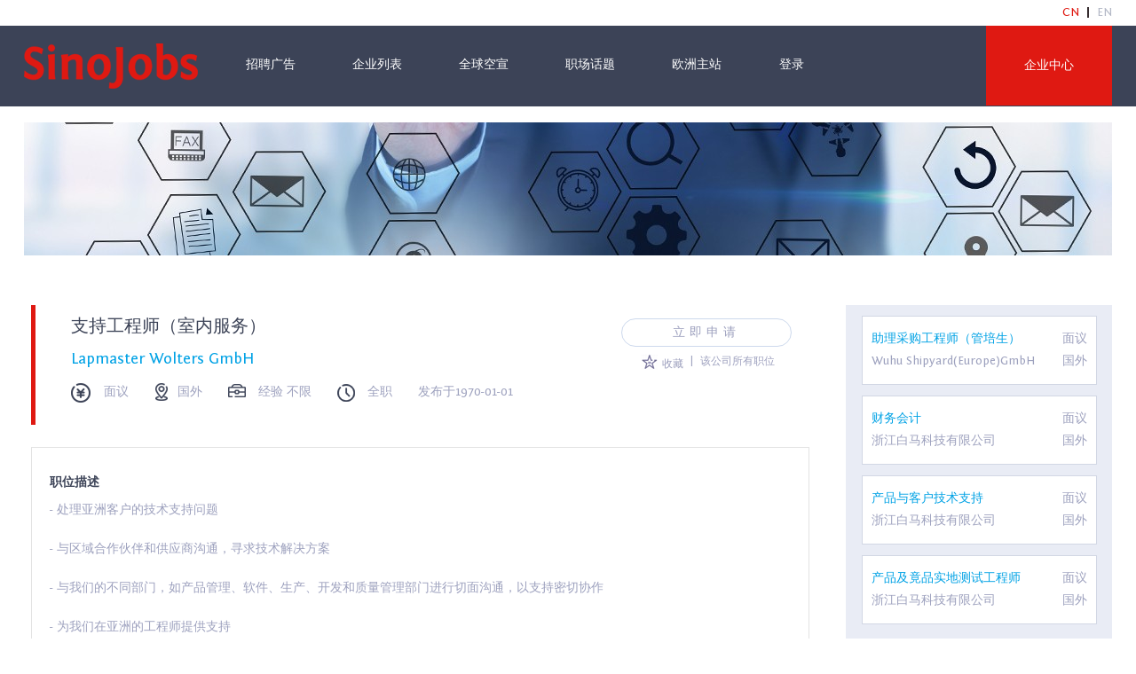

--- FILE ---
content_type: text/html; charset=utf-8
request_url: https://sinojobs.com.cn/Recruitment/content.html?id=2850?%3E
body_size: 16260
content:
<!DOCTYPE html>
<html>
<head lang="en">
    <meta charset="UTF-8">

    <title>职位详细介绍，职位要求，薪资水平 - SinoJobs</title>
    <meta name="keywords" content="职位详情，职位简介，应聘要求，申请职位，职位申请，招聘要求，工作要求，工作内容，工作福利，薪资水平，投递职位，公司简介，公司提供，职位要求，招聘详情，职位详细描述，所需能力，提供的福利,SinoJobs" />
    <meta name="description" content="雇主招聘职位的详细信息，雇主在招职位的详细信息，包括工作要求、工作地点、职位名称、工作内容、薪资水平、提供福利等。在职位详情页面可以了解自身的能力水平、学历等内容是否符合企业所要求，如果符合即可马上投递简历，等待雇主联系并安排面试。,SinoJobs" />
    <link href="/res/web/css/swiper.min.css" rel="stylesheet"/>
    <link href="/res/web/css/common.css" rel="stylesheet"/>
    <script src="/res/web/js/jquery-1.9.1.min.js"></script>

    <link rel="stylesheet" type="text/css" href="/res/lib/alert/css/xcConfirm.css"/>
    <script src="/res/lib/alert/js/c_xcConfirm.js" type="text/javascript" charset="utf-8"></script>

</head>
<body>
<header>
    <div class="top text-right">
        <div class="container">
            <a class="CN" href="/Common/changeLang.html?type=1">CN</a>
            <span></span>
            <a  href="/Common/changeLang.html?type=2">EN </a>
        </div>
    </div>
    <nav>
        <div class="container">
            <div class="logo fl"><a href="/index.html"><img src="/res/web/img/logo.png"/></a></div>
            <ul class="fl">
                <li ><a href="/Recruitment/index.html">招聘广告</a></li>
                <li ><a href="/Company/index.html">企业列表</a></li>
                <li ><a href="/Activity/globalLive.html">全球空宣</a></li>
                <li ><a href="/Career/category.html">职场话题</a></li>
                <li><a target="_blank" href="https://www.sinojobs.com/cn.html">欧洲主站</a></li>
            </ul>

                            <a class="fl sign-out" href="/Ucenter/login.html">登录</a>
            
            <a class="fr employer-area" href="/CompanyUcenter/index.html">企业中心</a>

        </div>
    </nav>
</header>

<style>
    .welfare button{
        cursor: auto;
        border: 0px;
        border-radius: 20px;
        height: 28px;
        line-height: 28px;
        text-align: center;
        padding: 0 10px;
        background: #df1912;
        color: #fff;
    }
    .welfare li{
         margin-right: 10px!important;
    }
</style>

<main class="recruitment-detail">

    <div class="container">
        <div class="recruitment-banner">

                                <a  href="javascript:;"><img src="/upload/banners/201811/5bea6c498fc8b.jpg"/></a>
                
        </div>
        <div class="row">
            <div class="left-detail">
                <div class="row-company">
                    <div class="company-detail">
                        <h5>支持工程师（室内服务）</h5>
                        <h6>Lapmaster Wolters GmbH</h6>
                        <ul>
                            <li>
                                <i class="icon-je"></i>面议                            </li>
                            <li>
                                <i class="icon-dz"></i>国外                            </li>
                            <li>
                                <i class="icon-jy"></i> 经验 不限                            </li>
                            <li>
                                <i class="icon-qz"></i>
                                全职                            </li>
                            <li>发布于1970-01-01</li>
                        </ul>
                        <ul class="welfare" style="line-height:40px;    margin-right: -210px;">
                                                        
                        </ul>
                    </div>
                    <div class="company-apple fl">

                                                    <a class="btn-sq" href="?c=UserCenter&m=resumeShow&recruitment_id=2850">立即申请</a>
                        
                        <div class="collect">
                                                            <a onclick="userCollect(this, 2850);" href="javascript:;"><i
                                            class="icon-sc"></i>收藏</a>
                                                        |
                            <a href="/Company/content.html?id=546">该公司所有职位</a>
                        </div>
                    </div>
                </div>

                <div class="Job-info">
                    <div class="inner-width work-xz">

                        <h6>职位描述</h6>
                        <p class="textarea">- 处理亚洲客户的技术支持问题

- 与区域合作伙伴和供应商沟通，寻求技术解决方案

- 与我们的不同部门，如产品管理、软件、生产、开发和质量管理部门进行切面沟通，以支持密切协作

- 为我们在亚洲的工程师提供支持

- 为报价准备技术信息

- 在机器最终验收时整理缺失部件

- 撰写和编辑服务索赔


Job summary:

·Handling of technical Support-questions of Asian customers

·Communication with our regional partners and suppliers for technical solutions

·Cut surface to our different departments like product management, software, production, development and quality management to support a close collaboration

·Support for our engineers in Asia

·Preparation of technical information for quotations

·Organization of missing parts at final acceptance of a machine

·Write and editing of service claim
</p>

                                                    <h6>任职要求</h6>
                            <p class="textarea">- 成功完成机电一体化、软件或电子领域的技术学徒培训

- 有机械和设备工程方面的专业经验，最好有飞行服务方面的经验

- 具备机械、电子和调节领域刀具磨床的理论和实践知识

- 良好的中文书写和口语水平

- 良好的英语书写和口语水平

- 独立工作，目标明确，能够承受工作压力

- 高度的服务和客户导向以及独特的沟通技巧

- 愿意全球出差并持有驾/照


Your personal profile:

·Successfully completed technical apprenticeship in sector mechatronics, software or electronics

·Professional experience in machinery and plant engineering, preferable in flied service

·Theoretical and practical Know-how about tool grinding machines in the sector mechanics, electronics and regulation

·Good level of written and spoken Chinese

·Good level of written and spoken English

·Independent work, strong target orientation and ability to work under pressure

·High service and customer orientation as well as distinct communication skills

·Global willingness to travel and driving license

福利待遇：
- 丰富多彩的工作领域

- 友好的同事，舒适的工作氛围

- 良好的培训机会和发展前景

We offer:

·A varied field of work with international surrounding

·A very comfortable work atmosphere with friendly colleagues

·Good training opportunities development perspectives</p>
                        
                        <h6>联系方式</h6>
                        <p>上班地址：石勒苏益格－荷尔斯泰因, 德国</p>
                    </div>

                    <div class="company-info-con">
                        <div class="inner-width">
                            <h6>公司信息</h6>
                            <p class="textarea">Lapmaster Wolters （莱玛特·沃尔特斯）是全球领先的平面精密加工系统制造商以及精密加工领域创新技术研发者，在全球设立了10个生产基地，拥有1000多名员工。在德国伦茨堡的生产基地，莱玛特开发和制造单双面研磨机、抛光机、精磨机、珩磨机、去毛刺机以及成型磨机</p>
                        </div>
                    </div>

                </div>
            </div>

            <div class="Similar-job fl">
                <ul>

                                                <a href="/Recruitment/content.html?id=3805?>">
                                <li>
                                    <p>助理采购工程师（管培生） <span>面议</span></p>
                                    <p class="name">Wuhu Shipyard(Europe)GmbH <span>国外</span></p>
                                </li>
                            </a>
                                                    <a href="/Recruitment/content.html?id=4079?>">
                                <li>
                                    <p>财务会计 <span>面议</span></p>
                                    <p class="name">浙江白马科技有限公司 <span>国外</span></p>
                                </li>
                            </a>
                                                    <a href="/Recruitment/content.html?id=4077?>">
                                <li>
                                    <p>产品与客户技术支持 <span>面议</span></p>
                                    <p class="name">浙江白马科技有限公司 <span>国外</span></p>
                                </li>
                            </a>
                                                    <a href="/Recruitment/content.html?id=4078?>">
                                <li>
                                    <p>产品及竟品实地测试工程师 <span>面议</span></p>
                                    <p class="name">浙江白马科技有限公司 <span>国外</span></p>
                                </li>
                            </a>
                        
                </ul>
                <div class="Career-Days">
                    <ul>

                                                        <li>
                                    <a  href="javascript:;">
                                        <span><img class="scale" src="/upload/banners/201812/5c09ec03bef46.jpg"></span>
                                        <div class="img-time">
                                            <h6></h6>
                                            <p>职位详情广告位</p>
                                        </div>
                                    </a>
                                </li>
                            
                    </ul>
                </div>

            </div>


        </div>
    </div>


</main>

<footer class="footer-recruit">
    <div class="container">
        <h6 class="text-center"><img src="/res/web/img/footer-logo.png" /></h6>

        <div class="hot-line">
            <div class="europe-line text-center">
                <i class="icon-footer icon-europe-hot-line"></i>
                <span>欧洲热线</span>
                +49 69 2713769 170
            </div>
            <div class="europe-line text-center">
                <i class="icon-footer icon-china-hot-line"></i>
                <span>中国热线</span>
                400 822 1055
            </div>
            <div class="europe-line text-center">
                <i class="icon-email2"></i>
                <span>电子邮件</span>
                contact@sinojobs.com
            </div>
            <div class="europe-line text-center">
                <i class="icon-email2"></i>
                <span>电子邮件</span>
                contact@sinojobs.com.cn
            </div>
            <div class="europe-line text-center">
                <i class="icon-address"></i>
                <span>联系地址</span>
                Münchener Straße3660329 Frankfurt am Main Germany
            </div>
            <div class="europe-line text-center" style="white-space: nowrap;">
                <i class="icon-address"></i>
                <span>联系地址</span>
                上海市浦东新区国际人才港1号楼
            </div>
            <div class="europe-line text-center" style="width: 1100px;margin-left: -60px;">
            关于我们：寻英网络科技（上海）有限公司于2017年在上海成立，为SinoJobs中国地区唯一子公司，主要负责SinoJobs在大中华区的线上招聘，线下会展及海外招聘会各项目的筹备和执行。SinoJobs于2009年在德国成立，是欧洲领先的，面向华人的职业招聘门户。借助职位广告、雇主品牌推广，线下招聘活动等服务的结合，SinoJobs为企业雇主搭建一个面向大中华区和欧洲招聘的高效平台。            </div>
        </div>
        <div class="share-list text-center">
            <a style="color: #b3b8c6;padding:0;text-decoration: none;
    display: inline-block;
    border-bottom: 1.5px solid #81879c;    font-family: none;
    line-height: 1.5;" target="_blank" href="http://www.miitbeian.gov.cn">沪ICP备18015321号</a>
        </div>
        <div class="share-list text-center" style="margin-top:0;">
            <a style="color: #b3b8c6;"><img style="    margin-right: 8px;
    margin-top: 10px;
    vertical-align: sub;" src="/res/web/img/icon-gan.png" />公安局备案号：31011502008262</a>
        </div>

        <!-- <div class="share-list text-center">
            <a class="icon-footer icon-wb" href="#"></a>
            <a class="icon-footer icon-wx" href="#"></a>
            <a class="icon-footer icon-qq" href="#"></a>
            <a class="icon-footer icon-f" href="#"></a>
            <a class="icon-footer icon-n" href="#"></a>
            <a class="icon-footer icon-l" href="#"></a>
        </div> -->


    </div>

</footer>
</body>
</html>

<script src="/res/web/js/common.js?time=12345"></script>
<script src="/res/web/js/swiper.min.js"></script>

<!--百度统计-->
<script>
    var _hmt = _hmt || [];
    (function() {
        var hm = document.createElement("script");
        hm.src = "https://hm.baidu.com/hm.js?4b4d74c41f961f691fedc11f0c242049";
        var s = document.getElementsByTagName("script")[0];
        s.parentNode.insertBefore(hm, s);
    })();
</script>

<script>
    $(function(){
        setTimeout(pageLang, 10);

        $('#pageShow').on('click', function(){
            pageLang();
        })
    })

    function pageLang(){
        $('#pageShow').find('.whj_firstPage').html('首页');
        $('#pageShow').find('.whj_lastPage').html('尾页');
    }
</script>
<script>
    // 美化显示textarea
    textarea();

    // 收藏
    function userCollect(obj, id) {
        if (id == '') {
            return false;
        }

        $.ajax({
            url: "/Recruitment/collect.html",
            type: 'POST',
            dataType: 'json',
            data: {"id": id},
            success: function (request) {
                if (parseInt(request.status)) {
                    if (request.status > 0) {
                        $(obj).replaceWith('<a href="javascript:;"><i class="icon-sc"></i>已收藏</a>');
                        window.wxc.xcConfirm(request.info, window.wxc.xcConfirm.typeEnum.success);
                    } else {
                        var option = {
                            title: "警告",
                            btn: parseInt("0011",2),
                            icon: "0 -96px",
                            onOk: function(){
                                location.href = request.data === '' ? '/?c=index' : request.data;
                            }
                        }

                        window.wxc.xcConfirm(request.info, "custom", option);
                    }
                }else{
                    window.wxc.xcConfirm(request.info, window.wxc.xcConfirm.typeEnum.error);
                }
            }
        })

        return false;
    }

</script>



--- FILE ---
content_type: text/css
request_url: https://sinojobs.com.cn/res/web/css/common.css
body_size: 89305
content:

@charset "utf-8";


@font-face {
    font-family: "FontinSans Regular";
    src: url('../fonts/Fontin_Sans_R_45b.eot');
    src: url('../fonts/Fontin_Sans_R_45b.eot');
    src: url('../fonts/Fontin_Sans_R_45b.woff');
    src: url('../fonts/Fontin_Sans_R_45b.woff2');

}
@font-face {
    font-family: "FontinSans Bold";
    src: url('../fonts/Fontin_Sans_B_45b.eot');
    src: url('../fonts/Fontin_Sans_B_45b.otf');
    src: url('../fonts/Fontin_Sans_R_45b.ttf');
    src: url('../fonts/Fontin_Sans_R_45b.woff2');
    src: url('../fonts/Fontin_Sans_R_45b.woff');

}
button{cursor: pointer;}
body{margin: 0;font-family: "FontinSans Regular";overflow-x: auto;font-size: 14px;line-height: 1.4;min-width: 1226px;}
q:before, q:after {content:'';}
*{margin: 0;padding: 0;}
a{color: rgb(89, 87, 87); text-decoration: none;}
a:focus, a:hover{text-decoration: none;}
.clear{clear: both;}
.container{width: 1226px;margin: 0 auto;}
li{list-style: none;}
footer{background: #3c4357;}
.text-center{text-align: center;}
.text-right{text-align: right;}
.text-left{text-align: left;}
.fl{float: left;}
.fr{float: right;}
textarea{resize: none;outline: none;}
select{outline: none;}
input{outline: none;}
img.scale{transition: transform 1s;}
img.scale:hover{transform: scale(1.1);}
.top{background: #fff;height: 29px;line-height: 29px;}
.top a{font-size: 14px;color: #b3b8c6;}
.top .CN{color: #df1912;}
.top span{display: inline-block;height: 12px;background: #372d30;width: 2px;position: relative;top: 2px;margin: 0 5px;}
header nav{background: #3c4357;height: 91px;}
.logo{display: inline-block;width: 200px;margin-right: 20px;}
.logo a{display: block;}
.logo a img{margin-top: 20px;}
nav ul li a{position:relative;font-size: 14px;color: #fff;height: 85px;top: 35px;display: table;width: 116px;text-align: center;}
nav ul li{display: inline-block;}
nav ul{width: 610px;}
nav ul li a:hover{color: #df1912;}
.user{font-size: 16px;color: #01a2e5;padding-left: 15px;}
.user span{text-transform: uppercase;position: relative;top: 2px;}
.user img{vertical-align: middle;margin-right: 8px;}
.icon-blue-arrow{background: url("/res/web/img/icon-blue-arrow.png") no-repeat;width: 16px;height: 10px;display: inline-block;margin-left: 3px;position: relative;top: 2px;}

footer{padding-bottom: 25px;}
footer h6{padding: 80px 0 18px 0;border-bottom: 1px solid #6b7389;}
.footer-column-list ul li a{color: #fff;font-size: 14px;display: block;padding: 11px 0;}
.footer-column-list h5{font-size: 14px;color: #df1912;margin: 27px 0 7px 0;font-weight: normal;}
.footer-column-list .list-1{display: inline-block;vertical-align: top;width: 240px;}
.footer-column-list{text-align: center;}
.footer-column-list ul li a:hover{color: #df1912;}
.europe-line{display: inline-block;width: 510px;background: #282e40;height: 30px;border-radius: 20px;line-height: 30px;color: #b3b8c6;font-size: 14px;}
.hot-line{text-align: center;margin-top: 40px;}
.europe-line{margin: 0 28px;}
.europe-line span{color: #fff;margin-right: 4px;}
.icon-footer{background: url("/res/web/img/icon-footer.png") no-repeat;width: 831px;height: 171px;}
.icon-europe-hot-line{background-position: -21px -18px;display: inline-block;width: 14px;height: 14px;position: relative;top: 1px;margin-right: 7px;}
.icon-china-hot-line{background-position: -592px -18px;display: inline-block;width: 14px;height: 14px;position: relative;top: 1px;margin-right: 7px;}
.icon-wb{background-position: -309px -90px;width: 22px;height: 18px;display: inline-block;}
.icon-wx{background-position: -354px -90px;width: 22px;height: 17px;display: inline-block;}
.icon-wx{background-position: -354px -90px;width: 22px;height: 17px;display: inline-block;}
.icon-qq{background-position: -400px -90px;width: 22px;height: 17px;display: inline-block;}
.icon-f{background-position: -443px -90px;width: 18px;height: 18px;display: inline-block;}
.icon-n{background-position: -486px -90px;width: 20px;height: 17px;display: inline-block;}
.icon-l{background-position: -530px -90px;width: 18px;height: 17px;display: inline-block;}
.share-list{margin-top: 45px;}
.share-list a{padding: 0 10px;}
.copy-right{margin-top: 30px;}
.sign-out{font-size: 14px;color: #fff;display: inline-block;height: 90px;line-height: 88px;width: 70px;text-align: center;}
.employer-area{background: #df1912;color: #fff;height: 90px;line-height: 90px;font-size: 14px;width: 142px;display: inline-block;text-align: center;}
.drop-down{position: absolute;top: 118px;background: #df1912;width: 140px;padding: 8px 0;}
.drop-down a{display: block;color: #fff;font-size: 14px;padding-left: 15px;line-height: 35px;}
.nav-userInfo{float: left;}
.nav-userInfo ol{ list-style: none; margin: 0; padding: 0; height:auto;float:left; }
.nav-userInfo li.item a{font-size:16px;color:#01a2e5;padding:18px 0px 36px 15px; display:block;height:36px;line-height:36px;background:#575757;width:138px;float:left;clear:both;background:url('/res/web/img/icon-blue-arrow.png') 125px 43px no-repeat;}
.nav-userInfo li.item a small{font-size: 16px;color: #01a2e5;position: relative;top: 12px;display: inline-block;
    width: 48px;
    overflow: hidden;
    white-space: nowrap;
    text-overflow: ellipsis;
}
.nav-userInfo li.item a:hover{color:#fff;background:#575757 url('/res/web/img/icon-blue-arrow.png') 125px 43px no-repeat;}
.nav-userInfo li.item a.uhover{color:#fff;background:#575757 url('/res/web/img/icon-blue-arrow.png') 125px 43px no-repeat;}
.nav-userInfo li.item a img{ float:left;width: 53px;height:53px;border-radius: 50%;}
.nav-userInfo li.item ol {height:auto;width:153px; float:left; clear:both;padding:10px 0px; overflow:hidden; background:#575757;border-radius:0px 0px 3px 3px;-moz-border-radius:0px 0px 3px 3px;position: absolute;top: 119px;z-index: 99;}
.nav-userInfo li.item ol a { font-size:14px;margin: 0;padding:0px 15px; background:#575757; border:none; color:#9B9EA4;}
.nav-userInfo li.item ol a:hover{ font-size:14px; color: #fff; margin: 0;padding:0px 15px;background:#EA544A;border:none;}
.nav-userInfo li.item ol a span{ margin:0px 18px;}
.swiper-slide img{width: 100%;}
.swiper-container-horizontal>.swiper-pagination-bullets, .swiper-pagination-custom, .swiper-pagination-fraction{bottom: 5%;}
.swiper-pagination-bullet{background: #3c4357;width: 11px;height: 11px;opacity: 1;}
.swiper-pagination-bullet-active{background: #f4bc12;}
.swiper-container-horizontal>.swiper-pagination-bullets .swiper-pagination-bullet{margin: 0 7px;}
.search{background: #e9ecf5;clear: both;overflow: hidden;margin-top: -5px;padding: 33px 0;}
.search .container{width: 960px;margin: 0 auto;}
.search-con{width: 775px;}
.search-con input{background: #fff;width: 740px;border-radius: 20px;height: 30px;line-height: 30px;border: 0;outline: none;padding: 0 18px;font-size: 14px;}
.hot-search span{font-size: 14px;color: #9da1be;font-weight: normal;margin-left: 5px;float: left;position: absolute;width: 90px;}
.hot-search-con{float: left;padding-left: 90px;margin-top: -1px;}
.hot-search{margin-top: 15px;}
.hot-search a{font-size: 14px;color: #01a2e5;padding: 0 8px;margin: 0 2px;position: relative;top: 1px;line-height: 23px;}
.btn-search{background: #df1912;color: #fff;font-size: 14px;border-radius: 20px;letter-spacing: 5px;width: 140px;height: 30px;line-height: 30px;text-align: center;border: 0;float: right;outline: none;}
.all-positions{clear: both;overflow: hidden;padding-top: 40px;}
.btn-search:hover{opacity: 0.5;}
.left-positions{width: 940px;}
.left-positions .tabs{border-bottom: 1px solid #d9d9d9;}
.left-positions .tabs ul li{display: inline-block;position: relative;}
.left-positions .tabs ul li a{font-size: 16px;color: #9da0be;display: block;width: 160px;padding-bottom: 9px;text-align: center;border-bottom: 5px solid #fff;}
.left-positions .tabs ul li.current a{border-bottom: 5px solid #df1912;}
.left-positions .tabs ul li span{width: 1px;height: 16px;background: #d2d7e4;display: inline-block;position: absolute;left: 100%;top: 0;}
.left-positions .tab-content ul li{width: 270px;border: 1px solid #e3e3e3;padding: 0 15px;display: inline-block;margin: 0 0 15px 10px;}
.left-positions .tab-content{margin-top: 25px;}
.left-positions .tab-content ul{margin-left: -10px;}
.home-page{margin-bottom: 80px;}
.left-positions .tab-content h5{font-size: 14px;color: #3c4357;font-weight: normal;margin-top: 24px;}
.left-positions .tab-content h5 span{font-size: 14px;color: #df1912;padding-left: 20px;}
.left-positions .tab-content p{font-size: 14px;color: #9da0be;line-height: 23px;}
.position-selected{margin: 15px 0 10px 0;}
.position-selected a{font-family: FontinSans Regular;font-size: 14px;color: #474e64;border: 1px solid #cdd9ed;height: 29px;line-height: 29px;border-radius: 20px;display: inline-block;text-align: center;min-width: 45px;margin-right: 6px;padding: 0 10px;transition: all 0.5s;margin-bottom: 10px;}
.position-selected a:hover{letter-spacing: 2px;background: #df1912;color: #fff;border: 1px solid #df1912;}
.other-recruit{background: #f8faff;height: 80px;margin: 0 -15px;padding: 0 15px;border-top: 1px solid #e3e3e3;}
.other-recruit img{width: 50px;float: left;margin:18px 15px 0 0;}
.recruit-con h6{font-size: 14px;color: #01a2e5;font-weight: normal;margin-top: 25px;height: 70px;}
.recruit-con p{font-size: 12px;}
.right-hot-company{width: 270px;}
.hot-recruit-list{background: #e9ecf5;margin-top: 25px;padding-bottom: 15px;}
.hot-recruit-list ul li{width: 110px;display: inline-block;height: 160px;margin: 15px 0 0 15px;border: 1px solid #e3e3e3;background: #fff;}
.hot-recruit-list .col-xs-6{display: inline-block;font-size: 12px;text-align: center;width: 50px;color: #df1912;position: relative;}
.hot-recruit-list .col-xs-6 span{display: block;color: #9da0be;}
.sx{height: 30px;background: #e3e3e3;width: 1px;position: absolute;left: 100%;top: 0;}
.hot-recruit-list .row{position: relative;top: 5px;}
.more{width: 148px;height: 30px;line-height: 30px;border-radius: 20px;font-size: 14px;color: #9da0be;border: 1px solid #d2d7e4;display: block;text-align: center;margin: 0 auto;margin-top: 13px;position: relative;top: 1px;transition: all .5s;}
.more:hover{background: #df1912;border: 1px solid #df1912;color: #fff;letter-spacing: 5px;opacity: .8;}
.hot-recruit-list ul li a:hover{opacity: 0.7;}
.Career-Days{text-align: center;margin-top: 35px;}
.Career-Days h5{font-size: 20px;font-family: FontinSans Regular;border-bottom: 5px solid #df1912;display: inline-block;color: #474f64;text-transform: uppercase;font-weight: normal;padding-bottom: 5px;}
.Career-Days ul{text-align: left;margin-top: 35px;margin-left: -12px;}
.Career-Days ul li{display: inline-block;margin-left: 12px;position: relative;width: 398px;}
.Career-Days ul li span{position: relative; overflow: hidden;width: 398px;height: 131px;display: inline-block;}
.Career-Days ul li a:hover img{transform: scale(1.1);}
.hot-recruit-list ul li a:hover img{transform: scale(1.1);}
.hot-recruit-list ul li strong{width: 111px;height: 111px;overflow: hidden;position: relative;display: block;}
.img-time{position: absolute;top: 37px;left: 23px;}
.img-time h6{font-family: 'FontinSans Bold';font-size: 20px;color: #df1912;text-transform: uppercase;}
.img-time p{font-size: 20px;color: #fff;}
.brand-cooper{text-align: center;}
.free-collect{text-align: left;margin-top: 40px;position: relative;}
.free-collect span img{width: 1225px;}
.free-collect span{position: relative;overflow: hidden;width: 1225px;height: 150px;display: block;}
.free-collect a{width: 250px;height: 50px;line-height: 50px;border-radius: 30px;display: inline-block;text-align: center;position: absolute;background: #df1912;color: #fff;font-size: 20px;letter-spacing: 3px;right: 38px;top: 50px;transition: all 0.5s;}
.free-collect a:hover{letter-spacing: 8px;}
.brand-cooper{margin-top: 40px;}
.brand-cooper h5{color: #3c4357;font-size: 16px;border-bottom: 5px solid #df1912;padding-bottom: 8px;display: inline-block;}
.brand-cooper ul{text-align: left;margin-top: 40px;}
.brand-cooper ul li{display: inline-block;width: 238px;height: 129px;margin-right: 5px;}
.brand-cooper ul li:last-child{margin-right: 0px;}
.brand-cooper ul li a:hover{opacity: 0.6;}
.login{background: #f9faff;border: 1px solid #d2d7e4;text-align: center;margin: 50px 0;padding: 55px 0 60px 0;min-height: 500px;}
.login h5{font-size: 24px;border-bottom: 5px solid #df1912;padding-bottom: 4px;display: inline-block;font-weight: normal;}
.login ul li label{font-size: 18px;font-weight: normal;color: #474f64;position: relative;text-align: left;display: block;margin-bottom: 5px;}
.login ul li input{font-size: 14px;width: 455px;height: 39px;border: 1px solid #d2d7e4;padding: 0 10px;outline: none;}
.login ul li{margin-bottom: 17px;position: relative;text-align: left;}
.login ul li label span{color: #df1912;position: relative;top: 4px;}
.login ul{width: 487px;margin:0 auto;margin-top: 60px;}
.content-check input[type=checkbox].checkbix{position:absolute;opacity:0;z-index:-1}
.content-check input[type=checkbox].checkbix+label{top: 3px;position:relative;display:-ms-inline-flexbox;display:inline-flex;-webkit-box-align:center;-ms-flex-align:center;align-items:center;color:inherit;-webkit-transition:all 250ms cubic-bezier(.4,0,.23,1);transition:all 250ms cubic-bezier(.4,0,.23,1);margin-bottom:.15rem}
.content-check input[type=checkbox].checkbix+label>span{display:-webkit-box;display:-ms-flexbox;display:flex;-webkit-box-pack:center;-ms-flex-pack:center;justify-content:center;-webkit-box-align:center;-ms-flex-align:center;align-items:center;margin-right:.5em;width:16px;height:16px;background:0 0;border:1px solid #333;border-radius:1px;cursor:pointer;-webkit-transition:all 250ms cubic-bezier(.4,0,.23,1);transition:all 250ms cubic-bezier(.4,0,.23,1);position:relative}
.content-check input[type=checkbox].checkbix:focus+label>span{outline:0;border-color:#333;box-shadow:0 0 0 1px rgba(0,20,20,.5)}
.content-check input[type=checkbox].checkbix:checked+label>span{background:#df1912;border:.1rem solid transparent;-webkit-animation:reveal .2s cubic-bezier(.4,0,.5,1);animation:reveal .2s cubic-bezier(.4,0,.5,1)}
.content-check input[type=checkbox].checkbix:checked+label>span:before{content:"";position:absolute;top:0;left:22%;margin-left:auto;margin-right:auto;border-right:2px solid transparent;border-bottom:2px solid transparent;-webkit-transform:rotate(45deg);transform:rotate(45deg);-webkit-transform-origin:0 100%;transform-origin:0 100%;-webkit-animation:checkboxcheck 125ms 50ms cubic-bezier(.1,0,.1,1) forwards;animation:checkboxcheck 125ms 50ms cubic-bezier(.1,0,.1,1) forwards}
@-webkit-keyframes reveal{0%,100%{-webkit-transform:scale(1);transform:scale(1)}
    33%{-webkit-transform:scale(.5);transform:scale(.5)}}
@keyframes reveal{0%,100%{-webkit-transform:scale(1);transform:scale(1)}
    33%{-webkit-transform:scale(.5);transform:scale(.5)}}
@-webkit-keyframes checkboxcheck{0%{width:0;height:0;border-color:#fff;-webkit-transform:rotate(45deg);transform:rotate(45deg)}
    33%{width:.2em;height:.3em;-webkit-transform:rotate(45deg);transform:rotate(45deg)}
    100%{width:.2em;height:.4em;border-color:#fff;-webkit-transform:rotate(45deg);transform:rotate(45deg)}}
@keyframes checkboxcheck{0%{width:0;height:0;border-color:#fff;-webkit-transform:rotate(45deg);transform:rotate(45deg)}
    33%{width:.2em;height:.3em;-webkit-transform:rotate(45deg);transform:rotate(45deg)}
    100%{width:.2em;height:.4em;border-color:#fff;-webkit-transform:rotate(45deg);transform:rotate(45deg)}}input[type=checkbox].checkbix[data-size=large]+label>span{width:24px;height:24px}
.content-check input[type=checkbox].checkbix[data-size=large]+label>span:before{-webkit-animation:checkboxchecklarge 125ms 50ms cubic-bezier(.1,0,.1,1) forwards;animation:checkboxchecklarge 125ms 50ms cubic-bezier(.1,0,.1,1) forwards;border-right:3px solid transparent;border-bottom:3px solid transparent}
@-webkit-keyframes checkboxchecklarge{0%{width:0;height:0;border-color:#fff;-webkit-transform:rotate(45deg);transform:rotate(45deg)}
    33%{width:.3em;height:.6em;-webkit-transform:rotate(45deg);transform:rotate(45deg)}
    100%{width:.3em;height:.6em;border-color:#fff;-webkit-transform:rotate(45deg);transform:rotate(45deg)}}@keyframes checkboxchecklarge{0%{width:0;height:0;border-color:#fff;-webkit-transform:rotate(45deg);transform:rotate(45deg)}
                                                                                                               33%{width:.3em;height:.6em;-webkit-transform:rotate(45deg);transform:rotate(45deg)}
                                                                                                               100%{width:.3em;height:.6em;border-color:#fff;-webkit-transform:rotate(45deg);transform:rotate(45deg)}}input[type=checkbox].checkbix[data-shape=circled]+label>span{border-radius:100%}




.content-check{position: relative;left: -97px;display: inline-block;}
.content-check a{font-size: 14px;color: #646a7c;margin-left: 35px;}
.btn-login{background: #df1912;color: #fff;font-size: 14px;border-radius: 20px;width: 148px;height: 40px;line-height: 40px;display: block;margin: 0 auto;margin-top: 55px;}
.login p{font-size: 14px;color: #646a7c;margin-top: 15px;}
.login p a{color: #01a2e5;}
.login-style .content-check{left: 0px;margin-top: 20px;}
.login-style p span{color: #df1912;}
.login-style .btn-login{margin-top: 30px;}
.login-style p{margin-top: 40px;}
.login-style .content-check a{margin-left: 0;color: #01a2e5;}
.login ul li select{position: absolute;font-size: 14px;background-color: #fff;height: 40px;width: 90px;appearance:none; -moz-appearance:none; -webkit-appearance:none;border: 0;outline: none;background: url("/res/web/img/icon-bottom-arrow.png") no-repeat;padding-left: 20px;background-position: 57px 18px;}
.login-style ul li input{padding-left: 90px;width: 365px;}
.register ul li input{padding: 0 15px;}
.other-register a{padding: 0 6px;position: relative;top: 12px;}
.other-register{color: #646a7c;}
.img-code{position: absolute;background: #9ca0be;width: 130px;height: 41px;line-height: 41px;text-align: center;right: 0px;}
.img-code img{margin-top: 9px;}
.register ul{margin: 0 auto;margin-top: 50px;}
.enter-login p.bt{font-size: 14px;color: #9da0be;position: relative;top: 40px;}
.enter-login p.bt span{color: #df1912;}
.register ul li input{width: 455px;}
.register ul li input.input-code{width: 310px;}
.back-login{color: #01a2e5;margin-top: 25px;display: block;}
.right-navbar{position: absolute;width: 105px;top: 158px;right: 150px;}
.login{position: relative;}
.right-navbar ul li a{font-size: 14px;border-left: 5px solid #e8ecf6;color: #3c4357;height: 57px;line-height: 57px;border-bottom: 1px solid #e8ecf6;display: block;width: 105px;text-align: center;}
.right-navbar ul li{margin-bottom: 0;}
.right-navbar ul li:last-child a{border-bottom: 0;}
.right-navbar ul{border-top: 1px solid #e8ecf6;width: 105px;}
.right-navbar ul li.current a{border-left: 5px solid #df1912;}
.recruitment-list{margin-bottom: 50px;}
.recruitment-banner{margin-top: 18px;}
.company-intro{border: 1px solid #e3e3e3;padding-top: 55px;padding-bottom: 30px;}
.company-intro{margin-top: 44px;clear: both;overflow: hidden;}
.company-info{float: left;width: 670px;}
.company-detail-info h6{font-size: 20px;color: #3c4357;margin: 11px 0;}
.company-detail-info p{font-size: 14px;color: #9da1be;line-height: 22px;}
.company-info img{margin-right: 10px;}
.company-intro .wx a{display: inline-block;padding: 50px 20px 0 0px;}
.company-intro .row{clear: both;overflow: hidden;}
.company-intro .company-con{background: #f8faff;font-size: 14px;color: #9da1be;padding: 20px 40px 40px 40px;margin-top: 40px;}
.company-intro .company-con p{padding-top: 20px;line-height: 23px;}
.company-intro .company-con p strong{color: #3c4357;font-weight: normal;margin-right: 20px;}
.company-all-position{margin-top: 70px;}
.border-pos{border-bottom: 1px solid #d9d9d9;}
.company-all-position h6{font-size: 16px;color: #3c4357;border-bottom: 5px solid #df1912;padding:0 30px 13px 30px;text-align: center;display: inline-block;}
.screen{float: right;width: 148px;height: 32px;line-height: 32px;border-radius: 20px;border: 1px solid #d2d7e4;position: relative;top: 19px;background: #fff;right: 100px;}
.screen span{color: #9da0be;font-size: 14px;padding-left: 20px;}
.screen select{background: #fff;position: absolute;height: 30px;width: 80px;font-size: 14px;color: #cbcfdc;border: 0;right: 10px;top: 2px;}
.company-all-position table{font-size: 16px;width: 100%;margin-top: 13px;    border-collapse: collapse;}
.company-all-position table td a{color: #01a2e5;display: block;}
.company-all-position table td{color:#9da1be;padding: 33px 0 15px 0;border-bottom: 1px solid #d9d9d9;}
.page{text-align: center;margin-top: 70px;}
.page a{font-size: 16px;color: #cbcfdc;width: 38px;height: 38px;border: 1px solid #e1e4ed;border-radius: 50%;line-height: 38px;text-align: center;display: inline-block;margin: 0 8px;cursor: pointer;}
.page a img{position: relative;top: 3px;}
.page a.current{background: #d9dae6;color: #fff;}
.page a:hover{background: #d9dae6;color: #fff;}
.page a.last-page{border: 0;width: auto;}
.page a.last-page:hover{background: none;color: #cbcfdc;}
.employment-ad .swiper-pagination-bullet{background: #fff;}
.employment-ad .swiper-pagination-bullet-active{background: #ebb617;}
.search-field{background: #e9ecf5;margin-top: 15px;padding-bottom: 30px;}
.search-field .container{width: 1065px;margin: 0 auto;}
.search-field ul li label{display: block;font-size: 16px;color: #474f64;padding: 27px 0 10px 12px;}
.search-field ul li.li-1{width: 185px;}
.search-field ul li.li-1 select{width: 185px;}
.search-field ul li.li-2{width: 123px;}
.search-field ul li.li-2 select{width: 123px;}
.search-field ul li{display: inline-block;margin-left: 5px;}
.search-field ul li input{background: #fff;width: 165px;height: 32px;line-height: 32px;border: 0;border-radius: 20px;font-size: 14px;padding-left: 20px;outline: none;}
.search-field ul li select{background-color: #fff;color: #cbcfdc;font-size: 14px;height: 32px;line-height: 32px;border-radius: 20px; appearance:none;
    -moz-appearance:none;
    -webkit-appearance:none;background-image: url("/res/web/img/bottom-arrow.png");background-repeat: no-repeat;background-position: 93%;padding-left: 20px;outline: none;border: 0;}
.search-field ul li input::-webkit-input-placeholder{
    color:#cbcfdc;
}
.search-field ul li input::-moz-placeholder{
    color:#cbcfdc;
}
.search-field ul li input:-moz-placeholder{
    color:#cbcfdc;
}
.search-field ul li input:-ms-input-placeholder{
    color:#cbcfdc;
}
.search-field ul li:first-child{margin-left: 0;}
.search-field ul li button{background: #df1912;color: #fff;height: 32px;line-height: 32px;width: 148px;display: inline-block;border: 0;border-radius: 20px;font-size: 14px;letter-spacing: 4px;outline: none;}
.salary{padding-left: 13px;margin-top: 20px;}
.salary span{color: #01a2e5;font-size: 14px;display: inline-block;width: 70px;position: absolute;}
.salary-list strong{font-weight: normal;font-size: 14px;color: #01a2e5;display: inline-block;padding: 0 10px;}
.salary .row{clear: both;overflow: hidden;margin-top: 5px;}
.salary-list{padding-left: 70px;}
.zp-list-left{width: 950px;}
.zp-list{margin-top: 45px;}
.zp-company{width: 410px;background: #f8faff;padding: 28px 25px;}
.zp-list .row{clear: both;overflow: hidden;margin-bottom: 26px;}
.zp-list{clear: both;overflow: hidden;}
.zp-company-con h6{font-size: 14px;color: #01a2e5;text-transform: uppercase;margin: 8px 0 10px 0;}
.zp-company img{margin-right: 30px;}
.zp-company-con p strong{font-weight: normal;font-size: 13px;color: #9da1be;}
.zp-company-con p span{margin-right: 10px;}
.release-time{width: 235px;text-align: center;color: #9da1be;margin-top: 37px;}
.release-time span{display: block;margin-bottom: 12px;}
.release-time .time{display: inline-block;font-size: 13px;margin: 0 5px;}
.now-apply{width: 195px;text-align: center;margin-top: 29px;}
.now-apply .btn-sq{cursor: pointer;width: 190px;border: 1px solid #cdd9ed;height: 30px;line-height: 30px;border-radius: 20px;text-align: center;display: block;font-size: 15px;color: #9da1be;letter-spacing: 3px;transition: all 0.5s;}
.now-apply p a{font-size: 13px;color: #9da1be;vertical-align: middle;margin: 0 4px;cursor: pointer;}
.now-apply p{color: #9da1be;font-size: 13px;margin-top: 8px;}
.now-apply p a:hover{color: #df1912;}
.now-apply .btn-sq:hover{letter-spacing: 5px;background: #df1912;color: #fff;border: 1px solid #df1912;}
.zp-list-right{width: 275px;text-align: center;background: #e9ecf5;padding: 30px 0;}
.zp-list-right a{position: relative;overflow: hidden;width: 223px;height: 103px;display: inline-block;margin-bottom: 7px;}
.zp-list-right a img{vertical-align: middle;}
.right-navbar ul li a:hover{color: #df1912;border-left: 5px solid #df1912;}
.border-left{min-height: 150px;background: #e8ecf6;width: 5px;display: none;}
.employer-search{margin-top: 18px;}
.home-list{margin-top: 20px;}
.Industry-list ul li{width: 188px;height: 107px;text-align: center;}
.Industry-list ul li img{width: 100%;}
.Industry-list ul li span{width: 188px;height: 107px;}
.Industry-list .img-time{left: 0;right: 0;top: 42px;}
.Industry-list .img-time h6{color: #fff;font-size: 20px;font-weight: normal;}
.Employer-list .other-recruit{border-top: 0;margin-top: 0;top: 0;}
.position-info a{cursor: pointer;width: 130px;height: 30px;background: #fff;border: 1px solid #d2d7e4;text-align: center;display: inline-block;border-radius: 20px;line-height: 30px;color: #9da0be;margin: 0 4px;margin-top: 25px;transition: all .5s;}
.position-info{padding: 0 8px;text-align: center;top: 30px;}
.position-info a:hover{background: #df1912;color: #fff;border: 1px solid #df1912;}
.zp-info img{position: absolute;top: 33px;}
.zp-info .recruit-con{padding-left: 70px;padding-top: 10px;}
.zp-info{position: relative;}
.left-positions .tab-content ul li.zp-info{width: 293px;margin-bottom: 25px;height:225px;}
.gz-list{width: 203px;text-align: center;}
.left-positions.left-gz-list{width: 1005px;}
.gz-list .hot-recruit-list ul li strong{width: 136px;height: 113px;}
.gz-list .hot-recruit-list ul li{width: 136px;margin-left: 0;}
.gz-list .more{width: 134px;top: -6px;}
.gz-list .hot-recruit-list ul {padding: 10px 0;}
.all-positions-list{padding-top: 10px;}
.left-detail{width: 877px;padding-left: 8px;float: left;}
.recruitment-detail .row{clear: both;overflow: hidden;margin-top: 50px;}
.company-detail{border-left: 5px solid #df1912;padding-left: 40px;width: 620px;float: left;padding-top: 10px;padding-bottom: 10px;}
.company-detail h5{font-size: 20px;color: #3c4357;font-weight: normal;}
.recruitment-detail{margin-bottom: 55px;}
.company-detail h6{font-size: 18px;color: #01a2e5;font-weight: normal;margin-top: 10px;}
.company-detail h6 span{font-size: 18px;text-transform: uppercase;margin-left: 10px;font-family: 'FontinSans Regular';}
.icon-je{background: url("/res/web/img/icon-je.png") no-repeat;width: 22px;height: 22px;display: inline-block;vertical-align: middle;margin-right: 15px;}
.company-detail ul li{font-size: 14px;color: #9da1be;display: inline-block;margin-right: 25px;}
.company-detail ul{margin-top: 15px;}
.icon-dz{background: url("/res/web/img/icon-dz.png") no-repeat;width: 16px;height: 20px;display: inline-block;vertical-align: middle;margin-right: 10px;position: relative;top: -1px;}
.icon-jy{background: url("/res/web/img/icon-jy.png") no-repeat;width: 20px;height: 15px;display: inline-block;vertical-align: middle;margin-right: 10px;position: relative;top: -3px;}
.icon-qz{background: url("/res/web/img/icon-qz.png") no-repeat;width: 20px;height: 20px;display: inline-block;vertical-align: middle;margin-right: 10px;}
.company-apple{width: 195px;margin-top: 15px;}
.company-apple .btn-sq{width: 190px;height: 30px;line-height: 30px;border-radius: 20px;font-size: 14px;text-align: center;display: block;color: #9da0be;border: 1px solid #cdd9ed;letter-spacing: 5px;transition: all 0.5s;}
.company-apple .btn-sq-select{width: 190px;height: 30px;line-height: 30px;border-radius: 20px;font-size: 14px;text-align: center;display: block;color: #9da0be;}
.icon-sc{background: url("/res/web/img/icon-sc2.png") no-repeat;width: 19px;height: 18px;display: inline-block;position: relative;top: 3px;margin-right: 5px;}
.collect a{font-size: 12px;color: #9da0be;vertical-align: middle;padding: 0 5px;}
.collect{color: #9da0be;font-size: 12px;text-align: center;padding-top: 5px;}
.Job-info{border: 1px solid #e3e3e3;margin-top: 25px;}
.row-company{clear: both;overflow: hidden;}
.company-apple .btn-sq:hover{background: #df1912;color: #fff;letter-spacing: 8px;border: 1px solid #df1912;}
.inner-width{width: 767px;margin: 0 auto;}
.Job-info h6{font-size: 14px;color: #3c4357;padding-top: 30px;padding-bottom: 10px;}
.company-info-con h6{font-size: 14px;padding-top: 30px;padding-bottom: 10px;}
.Job-info p{font-size: 14px;color: #9da1be;font-family: 'FontinSans Regular';text-align: justify;line-height: 22px;}
.company-info-con p{font-size: 14px;color: #9da1be;line-height: 22px;margin-bottom: 20px;}
.company-info-con{background: #f8faff;padding-bottom: 30px;margin-top: 30px;}
.Similar-job{background: #e9ecf5;float: right;width: 300px;text-align: center;}
.Similar-job h6{padding-top:17px;font-size: 16px;color: #3c4357;font-weight: normal;width: 265px;margin: 0 auto;text-align: left;height: 30px;line-height: 30px;}
.Similar-job h6 a{width: 100px;height: 30px;line-height: 30px;border-radius: 20px;background: #fff;display: inline-block;border: 1px solid #cdd9ed;font-size: 14px;color: #9da0be;float: right;text-align: center;transition: all 0.5s;}
.Similar-job h6 a:hover{background: #df1912;color: #fff;letter-spacing: 4px;cursor: pointer;border: 1px solid #df1912;}
.Similar-job ul{width: 265px;margin: 0 auto;}
.Similar-job ul li{background: #fff;border: 1px solid #d2d7e4;margin-top: 12px;padding: 13px 10px;}
.Similar-job ul li p{color:#01a2e5;text-align: left;font-size: 14px;line-height: 25px;}
.Similar-job ul li p span{float: right;color: #9da1be;}
.Similar-job ul li p.name{color: #9da1be;}
.Similar-job .Career-Days ul li{border: 0;padding: 0;width: 300px;height: 150px;background: none;margin: 0;}
.Similar-job .Career-Days ul{width: auto;}
.Similar-job .Career-Days h6{color: #df1912;font-size: 20px;padding-top: 10px;}
.Similar-job .Career-Days p{color: #fff;font-size: 20px;}
.Similar-job .Career-Days {margin-top: 10px;position: relative;top: 21px;}
.Similar-job .Career-Days ul li span{height: auto;width: 300px;}
.moral-training ul li span{width: 612px;height: 179px;overflow: hidden;position: relative;display: inline-block;float: left;margin-right: 30px;}
.moral-training ul li span img{vertical-align: middle;}
.moral-training{margin-top: 45px;}
.moral-training h6{font-weight: normal;font-size: 18px;color: #474f64;text-align: center;border-bottom: 5px solid #df1912;display: inline-block;padding: 0 20px 8px 20px;}
.training{border-bottom: 1px solid #d9d9d9;}
.moral-training ul li{position: relative;margin-top: 24px;border-top: 1px solid #e3e3e3;border-right: 1px solid #e3e3e3;clear: both;overflow: hidden;border-bottom: 40px solid #f8faff;}
.training-con h4{font-size: 20px;font-weight: normal;margin-top: 50px;    text-overflow: ellipsis;overflow: hidden;white-space: nowrap;}
.con-from p{font-size: 16px;color: #9da0be;margin-top: 25px;}
.con-from strong{display: block;font-size: 14px;color: #01a2e5;font-weight: normal;margin-top: 5px;}
.training-con{float: left;width: 575px;}
.con-from{width: 400px;}
.con-from a:hover{background: #df1912;color: #fff;border: 1px solid #df1912;letter-spacing: 5px;}
.con-from a{width: 144px;height: 30px;line-height: 30px;border-radius: 20px;text-align: center;border: 1px solid #cdd9ed;display: inline-block;color: #9da0be;letter-spacing: 2px;transition: all 0.5s;position: absolute;right: 30px;
    bottom: 30px;}
.moral-training ul li:hover img{transform: scale(1.1);}
.moral-training .free-collect a{letter-spacing: 0;top: 65px;}
.moral-training .free-collect a:hover{letter-spacing: 4px;}
.free-collect:hover img{transform: scale(1.1);}
.moral-training .free-collect span{width: 1226px;height: 212px;}
.Exhibition .title span{font-family: 'FontinSans Regular';color: #01a2e5;font-size: 16px;margin-right: 10px;}
.Exhibition .title{color: #01a2e5;font-size: 16px;word-spacing:8px;padding-top: 38px;padding-bottom: 15px;}
.Exhibition .row{border: 1px solid #e3e3e3;height: 299px;position: relative;}
.exhibit-con{float: left;width: 450px;padding-left: 60px;padding-top: 33px;}
.exhibit-con p{font-size: 15px;line-height: 23px;}
.exhibit-con p.gray{color: #9da0be;margin-top: 20px;}
.exhibit-con .global-show-span{color: #df1912;font-size: 14px;text-align: center;background: #f8faff;display: block;height: 44px;line-height: 44px;position: absolute;right: 0;width: 607px;bottom: 0;}
.review-exhibition{background: #e9ecf5;padding: 20px 35px;margin-top: 15px;}
.review-exhibition p{font-size: 14px;color: #3c4357;margin-bottom: 10px;}
.review-exhibition p:last-child{margin-bottom: 0;}
.Exhibition ol li{width: 175px;height: 152px;text-align: center;display: inline-block;background: #f3f3f3;margin-right: 31px;}
.Exhibition ol{margin-top: 40px;}
.Exhibition ol li a{width: 156px;height: 133px;display: inline-block;position: relative;overflow: hidden;top:9px;}
.Exhibition ol li a img{vertical-align: middle;}
.Exhibition ol li:last-child{margin-right: 0;}
.basic-info{background: #f9faff;width: 948px;border: 1px solid #d2d7e4;padding-bottom: 20px;clear: both;overflow: hidden;}
.per-info{margin: 20px 0 100px 0;}
.per-info .row{clear: both;overflow: hidden;}
.left-per-info{width: 254px;text-align: center;position: relative;float: left;height: 390px;}
.img-upload{position: absolute;left: 0;right: 0;top: 100px;margin: 0 auto;}
.left-per-info p{font-size: 20px;color: #3c4357;}
.left-per-info span{width: 44px;height: 19px;line-height: 19px;display: block;margin: 0 auto;background: #f4bc12;font-size: 12px;color: #fff;border-radius: 14px;margin-top: 5px;}
.open-jl .content-check{left: 0;}
.open-jl strong{font-weight: normal;color: #3c4357;margin-right: 5px;}
.open-jl{margin-top: 13px;}
.img-upload a{display: block;width: 150px;height: 32px;line-height: 32px;border: 1px solid #d2d7e4;border-radius: 20px;color: #9da0be;margin: 20px auto 0 auto;cursor: pointer;transition: all 0.5s;}
.img-upload a:hover{background: #df1912;color: #fff;border: 1px solid #df1912;letter-spacing: 5px;}
.center-per-info{float: left;width: 650px;margin-left: 25px;padding-top: 60px;}
.center-per-info h6{text-align: center;border-bottom: 5px solid #df1912;font-size: 16px;font-weight: normal;padding: 0 40px 8px 40px;display: inline-block;}
.per-info-intro{border: 1px solid #d2d7e4;background: #fff;width: 605px;padding-bottom: 25px;}
.center-per-list{position: relative;}
.per-info-intro .edit{width: 148px;height: 30px;line-height: 30px;text-align: center;display: block;background: #f6b914;border-radius: 20px;color: #fff;font-size: 14px;letter-spacing: 4px;position: absolute;right: 20px;top: 19px;transition: all 0.5s;}
.per-inner-info h4{font-size: 20px;color: #3c4357;font-weight: normal;padding-top: 20px;padding-bottom: 8px;}
.icon-n{background: url("/res/web/img/icon-n.png") no-repeat;width: 12px;height: 16px;display: inline-block;position: relative;top: 2px;}
.per-info-intro{padding-left: 45px;}
.per-info-intro .edit:hover{letter-spacing: 7px;opacity: 0.8;}
.per-info-intro p{color: #9da0be;font-size: 14px;line-height: 30px;}
.icon-phone{background: url("/res/web/img/icon-phone.png") no-repeat;width: 16px;height: 16px;display: inline-block;position: relative;top: 2px;}
.icon-email{background: url("/res/web/img/icon-yx.png") no-repeat;width: 21px;height: 13px;display: inline-block;position: relative;top: 2px;}
.Personal-label{margin-top: 20px;}
.Personal-label .per-info-intro .edit{background: #fff;border: 1px solid #d2d7e4;color: #9da0be;padding: 0;}
.Personal-label .per-info-intro{padding-bottom: 20px;}
.Personal-label .per-info-intro a{border: 1px solid #cdd9ed;border-radius: 20px;height: 28px;line-height: 28px;text-align: center;display: inline-block;padding: 0 15px;margin: 0 3px;min-width: 30px;}
.Personal-label .per-inner-info{margin-top: 20px;}
.last-modify-time{color: #9da1be;font-size: 14px;text-align: right;padding-right: 20px;}
.yl{background: #9ca0be;color: #fff;font-size: 16px;height: 50px;line-height: 50px;display: block;text-align: left;padding-left: 40px;}
.row-basic{clear: both;overflow: hidden;}
.left-width{width: 950px;float: left;}
.Delivery-Preview table{margin-top: 20px;width: 100%;border: 1px solid #d2d7e4;border-collapse: collapse;}
.Delivery-Preview table td{border-bottom: 1px solid #d2d7e4;padding: 18px 0;}
.Delivery-Preview table td img{vertical-align: middle;margin-right: 15px;margin-left: 18px;}
.Delivery-Preview table td span{color: #01a2e5;font-size: 14px;}
.Delivery-Preview table td p{font-size: 14px;color: #3c4357;}
.Delivery-Preview table td strong{font-weight: normal;color: #9da0be;}
.Delivery-Preview table td a{width: 140px;height: 30px;line-height: 30px;border: 1px solid #d2d7e4;letter-spacing: 4px;display: inline-block;text-align: center;border-radius: 20px;color: #9da0be;margin: 0 20px;transition: all 0.5s;}
.Delivery-Preview{padding-bottom: 10px;width: 950px;}
.Delivery-Preview table tr:last-child td{border-bottom: 0;}
.Delivery-Preview table td a:hover{background: #df1912;color: #fff;letter-spacing: 8px;border: 1px solid #df1912;}
.Job-Intention span{font-size: 16px;color: #474f64;border-bottom: 5px solid #df1912;display: inline-block;text-align: center;font-weight: normal;padding: 0 40px 8px 40px;}
.Resume-info{float: right;width: 255px;}
.resume-border{border: 1px solid #d2d7e4;}
.Resume-info ol li{display: inline-block;width: 80px;text-align: center;font-size: 14px;color: #01a2e5;padding-top: 31px;position: relative;}
.Resume-info ol li span{font-size: 30px;color: #df1912;display: block;margin-bottom: 5px;}
#preview img{width: 140px;height: 140px;border-radius: 50%;}
#preview{width: 140px;height: 140px;padding: 10px;background: #fff;margin: 0 auto;border-radius: 50%;}
#addCommodityIndex{position: relative;}
.img-set{position: absolute;bottom: 20px;margin-left: 45px;}
.sx2{background: #d2d7e4;width: 1px;height: 24px;position: absolute;left: 100%;right: 0;top: 58px;}
.home-list .hot-recruit-list .col-xs-6{width: 65px;}
.job-inter-con{border: 1px solid #d2d7e4;}
.job-inter-con .icon-qz{background-size: 20px;margin-right: 0;}
.job-inter-con .icon-je{background-size: 20px;margin-right: 0;}
.job-inter-con i{width: 33px;}
.job-inter-con .icon-sjsj{position: relative;top: -2px;}
.icon-sjsj{background: url("/res/web/img/icon-ggsj.png") no-repeat;width: 20px;height: 15px;display: inline-block;vertical-align: middle;background-size: 20px 15px;}
.icon-qz2{background: url("/res/web/img/icon-qz.png") no-repeat;width: 20px;height: 20px;display: inline-block;vertical-align: middle;background-size: 20px;}
.icon-jjgz{background: url("/res/web/img/icon-zgz.png") no-repeat;width: 21px;height: 21px;display: inline-block;vertical-align: middle;background-size: 21px;}
.job-inter-con ul li{display: inline-block;width: 210px;margin-bottom: 20px;}
.job-inter-con ul{padding: 0 30px;margin-top: 20px;}
.job-recommendation h4{font-size: 16px;color: #474f64;background: #e8ecf6;height: 50px;line-height: 50px;padding: 0 30px 0 40px;font-weight: normal;}
.Self-description h4{font-size: 16px;color: #474f64;border-bottom: 5px solid #df1912;display: inline-block;text-align: center;font-weight: normal;padding: 0 40px 8px 40px;}
.work-experience h4{font-size: 16px;color: #474f64;border-bottom: 5px solid #df1912;display: inline-block;text-align: center;font-weight: normal;padding: 0 40px 8px 40px;}
.icon-bottom-arrow{background: url("/res/web/img/top-arrow.png") no-repeat;width: 16px;height: 10px;display: inline-block;float: right;position: relative;top: 20px;}
.job-recommendation .left-positions{width: 100%;}
.job-recommendation .left-positions .tab-content ul{margin-left: -18px;}
/*.left-positions .tab-content ul li{margin-left: 18px;}*/
.job-recommendation .more{margin: 4px auto 8px auto; }
.description-con{border: 1px solid #d2d7e4;font-size: 14px;color: #3c4357;text-align: center;display: table-cell;vertical-align: middle;width: 950px;padding: 20px 0;overflow-y: auto;}
.description-con .edit{background: #fff;border: 1px solid #d2d7e4;color: #9da0be;display: inline-block;border-radius: 20px;height: 28px;line-height: 28px;text-align: center;width: 150px;position: absolute;right: 30px;top: 17px;transition: all 0.5s;}

.Self-description{position: relative;margin-top: 30px;}
.description-con .edit:hover{background: #df1912;color: #fff;letter-spacing: 4px;border: 1px solid #df1912;}
.work-experience{margin-top: 50px;position: relative;}
.work-experience .description-con{height: auto;text-align: left;}
.work-experience .description-con ul li img{float: left;width: 42px;position: absolute;}
.experience-con h6{font-size: 14px;font-weight: normal;color: #3c4357;}
.experience-con h6 span{font-size: 12px;color: #9da1be;margin-left: 20px;}
.experience-con p{color: #9da1be;font-size: 14px;margin-top: 5px;min-height: 20px;}
.experience-con{float: left;padding-left: 72px;width: 835px;}
.exper-intro{margin-top: 20px;}
.work-experience .description-con ul li{position: relative;padding: 10px 10px 10px 30px;clear: both;overflow: hidden;border-bottom: 1px solid #d2d7e4;}
.work-experience .description-con ul li:last-child{border-bottom: 0;}
.work-experience .description-con ul li a{background: #fff;border: 1px solid #d2d7e4;color: #9da0be;display: inline-block;border-radius: 20px;height: 28px;line-height: 28px;text-align: center;width: 150px;position: absolute;right: 30px;top: 20px;transition: all 0.5s;}
.work-experience .description-con ul li a:hover{background: #df1912;border: 1px solid #df1912;color: #fff;letter-spacing: 4px;}
#my_html{display: block;margin: 0 auto;margin-top: 34px;}
.resume-com{position: relative;text-align: center;padding-bottom: 30px;}
.resume-com p{color: #9598b4;font-size: 14px;position: absolute;left: 0;right: 0;top: 100px;font-weight: bold;}
.default{color: #9598b4;font-size: 14px;}
.lang-selected{height: 30px;line-height: 30px;}
.lang-selected a{border-radius: 20px;border: 1px solid #d2d7e4;display: inline-block;width: 48px;color: #9598b4;}
.lang-selected a:first-child{border-bottom-right-radius: 0;border-top-right-radius: 0;border-right: 0;}
.lang-selected a:last-child{border-bottom-left-radius: 0;border-top-left-radius: 0;margin-left: -4px;border-left: 0;}
.default span{margin-right: 10px;}
.lang-selected{display: inline-block;}
.default{margin: 30px 0;}
.lang-selected .current{background: #df1912;color: #fff;}
.resume-pdf a{background: #f3f3f3;display: block;width: 190px;height: 43px;line-height: 43px;font-size: 14px;color: #3c4357;margin: 0 auto;text-align: left;padding-left: 20px;}
.resume-pdf a span{text-decoration: underline;}
.resume-pdf a img{float: right;padding-right: 15px;padding-top: 15px;}
.resume-selected a{background: #df1912;color: #fff;position: relative;}
.resume-selected a strong{font-weight: normal;font-size: 14px;}
.resume-selected a strong select{font-size: 14px;background: #df1912;color: #fff;border: 0;position: absolute;right: 0;height: 41px;width: 110px;}
.Resume-info .right-navbar{position: relative;right: 0;top: 0;margin-top: 55px;width: 100%;background: #fff;}
.Resume-info .right-navbar ul{width: 100%;}
.Resume-info .right-navbar ul a{width: 249px;font-size: 14px;color: #3c4357;}
.Resume-info .right-navbar ul a i{vertical-align: middle;}
.Resume-info .right-navbar ul li.current a{color: #df1912;font-weight: bold;}

.icon-qzyx{background: url("/res/web/img/icon-qzyx.png") no-repeat;width: 33px;height: 20px;display: inline-block;background-size: 20px;}
.icon-zwms{background: url("/res/web/img/icon-zwms.png") no-repeat;width: 33px;height: 16px;display: inline-block;background-size: 20px 16px;}
.icon-gzjl{background: url("/res/web/img/icong-gzjl.png") no-repeat;width: 33px;height: 15px;background-size: 21px 15px;display: inline-block;}
.icon-jyjl{background: url("/res/web/img/icon-jyjl.png") no-repeat;width: 33px;height: 16px;background-size: 24px 16px;display: inline-block;}
.icon-document{background: url("/res/web/img/icon-document.png") no-repeat;width: 33px;height: 16px;background-size: 24px 16px;display: inline-block;}
.icon-cyhd{background: url("/res/web/img/user-actvity.png") no-repeat;width: 30px;height: 16px;background-size: 20px 16px;display: inline-block;}
.Resume-info .right-navbar ul li.current .icon-qzyx{background: url("/res/web/img/icon-qzyx-current.png") no-repeat;width: 33px;height: 20px;display: inline-block;background-size: 20px;}
.Resume-info .right-navbar ul li.current .icon-zwms{background: url("/res/web/img/icon-zwms-current.png") no-repeat;width: 33px;height: 16px;display: inline-block;background-size: 20px 16px;}
.Resume-info .right-navbar ul li.current .icon-gzjl{background: url("/res/web/img/icon-gzjl-current.png") no-repeat;width: 33px;height: 15px;background-size: 21px 15px;display: inline-block;}
.Resume-info .right-navbar ul li.current .icon-jyjl{background: url("/res/web/img/icon-jyjl-current.png") no-repeat;width: 33px;height: 16px;background-size: 24px 16px;display: inline-block;}
.Resume-info .right-navbar ul li.current .icon-document{background: url("/res/web/img/icon-document-current.png") no-repeat;width: 33px;height: 16px;background-size: 24px 16px;display: inline-block;}
.Resume-info .right-navbar ul li.current .icon-cyhd{background: url("/res/web/img/user-actvity-current.png") no-repeat;width: 33px;height: 16px;background-size: 20px 16px;display: inline-block;}
.Resume-info .right-navbar ul a:hover{font-weight: bold;}
.Resume-info .right-navbar ul a:hover .icon-qzyx{background: url("/res/web/img/icon-qzyx-current.png") no-repeat;width: 33px;height: 20px;display: inline-block;background-size: 20px;}
.Resume-info .right-navbar ul a:hover .icon-zwms{background: url("/res/web/img/icon-zwms-current.png") no-repeat;width: 33px;height: 16px;display: inline-block;background-size: 20px 16px;}
.Resume-info .right-navbar ul a:hover .icon-gzjl{background: url("/res/web/img/icon-gzjl-current.png") no-repeat;width: 33px;height: 15px;background-size: 21px 15px;display: inline-block;}
.Resume-info .right-navbar ul a:hover .icon-jyjl{background: url("/res/web/img/icon-jyjl-current.png") no-repeat;width: 33px;height: 16px;background-size: 24px 16px;display: inline-block;}
.Resume-info .right-navbar ul a:hover .icon-document{background: url("/res/web/img/icon-document-current.png") no-repeat;width: 33px;height: 16px;background-size: 24px 16px;display: inline-block;}
.Resume-info .right-navbar ul a:hover .icon-cyhd{background: url("/res/web/img/user-actvity-current.png") no-repeat;width: 33px;height: 16px;background-size: 20px 16px;display: inline-block;}
.per-label-modal{z-index:12;width: 832px;background: #e8ecf6;padding: 30px;position: fixed;left: 0;right: 0;top: 100px;margin: 0 auto;}
.close{position: absolute;right: -12px;top: -12px;}
.layer{
    position: fixed;
    top: 0;
    right: 0;
    bottom: 0;
    left: 0;
    z-index: 9;
    background-color: #000;
    opacity: 0.8;

}
.layer-bac{
    position: fixed;
    top: 0;
    right: 0;
    bottom: 0;
    left: 0;
    z-index: 9;
    background-color: #000;
    opacity: 0.8;

}
.per-label-modal{border: 1px solid #d2d7e4;}
.per-label-modal .personal-con .personal-bac{background: #fff;border: 1px solid #d2d7e4;}
.per-label-modal .personal-con h6{font-size: 16px;color: #474f64;padding: 0 30px 9px 30px;border-bottom: 5px solid #df1912;display: inline-block;}
.personal-bac h4{font-weight: normal;color: #9da0be;padding: 0 95px;margin: 45px 0;}
.personal-bac{text-align: left;color: #9da0be;padding: 20px;}
.personal-bac label span{color: #df1912;}
.personal-bac ul li small{display: inline-block;width: 500px;border: 1px solid #d2d7e4;height: 30px;line-height: 30px;padding: 0 15px;color: #cbcfdc;font-size: 12px;}
.personal-bac ul li strong{font-weight: normal;border: 1px solid #d2d7e4;border-radius: 10px;display: inline-block;font-size: 12px;padding: 2px 6px;color: #9da0be;margin: 7px 5px;}
.personal-bac ul{width: 600px;margin: 0 auto;}
.personal-bac ul li label{margin-right: 10px;}
.personal-bac ul li{margin-bottom: 20px;}
.personal-bac p{font-size: 14px;color: #9da0be;text-align: center;margin-top: 30px;}
.personal-bac p span{color: #df1912;}
.personal-bac .default{text-align: center;}
.personal-bac .default a{width: 100px;}
.education-modal ol li input{height: 30px;line-height: 30px;border: 1px solid #d2d7e4;outline: none;width: 190px;padding: 0 10px;background: url("/res/web/img/icon-bottom-arrow.png") no-repeat;background-position: 95%;text-align: left;font-size: 14px;}
.education-modal ol li select{height: 33px;line-height: 33px;border: 1px solid #d2d7e4;outline: none;width: 216px;padding: 0 10px;text-align: center;background: url("/res/web/img/icon-bottom-arrow.png") no-repeat;background-position: 95%;color: #cbcfdc;appearance:none;
    -moz-appearance:none;
    -webkit-appearance:none;border-radius: 0;font-size: 14px;}
.education-modal ol li label{display: inline-block;width: 150px;}
.education-modal ol li .box{display: inline-block;}
.education-modal ol li big{width: 100px;text-align: center;display: inline-block;font-size: 14px;}
.education-modal ol li input.company-name{width: 456px;;background: none;}
.education-modal ol li{margin-bottom: 15px;}
.education-modal ol li big span{color: #df1912;}
.education-modal ol li input.partment{background: none;}
.education-modal ol{width: 700px;margin: 0 auto;}
.education-modal ol li .work-style input{width: auto;vertical-align: middle;}
.education-modal{top: 50px;}
.education-modal ol li textarea{vertical-align: middle;width: 660px;border: 1px solid #d2d7e4;display: block;margin-top: 10px;}


/*新加样式*/
.per-label-modal{display: none;}
.layer{display: none;}
.resume-search{margin: 60px 0;}
.resume-search .nav-list{border-bottom: 1px solid #d9d9d9;}
.resume-search .nav-list ul li{display: inline-block;text-align: center;border-bottom: 5px solid #fff;padding: 10px 0;}
.resume-search .nav-list ul li a{width: 160px;display: inline-block;font-size: 16px;color: #9ba1bd;height: 17px;line-height: 17px;border-right: 1px solid #d1d7e3;}
.resume-search .nav-list ul li.current{border-bottom: 5px solid #df1912;}
.resume-search .nav-list ul li.current a{color: #455063;font-weight: bold;}
.search-keyword{background: #e8ecf5;height: 99px;margin-top: 33px;text-align: center;}
.search-keyword ul li{display: inline-block;margin: 0 15px;}
.search-keyword ul{position: relative;top: 35px;}
.search-keyword ul li label{color:#455063;font-size: 14px;margin-right: 15px;}
.search-keyword ul li input{width: 213px;border: 1px solid #d1d7e3;height: 30px;line-height: 30px;border-radius: 20px;outline: none;text-align: center;}
.search-keyword ul li select{width: 213px;border: 1px solid #d1d7e3;height: 32px;line-height: 32px;border-radius: 20px;outline: none;text-align: center;-moz-appearance:none;
    -webkit-appearance:none;appearance:none;font-size: 14px;background-color: #fff;color: #455063;padding-left: 20px;background-image: url("/res/web/img/icon-bac-bottom-arrow.png");background-position: right;background-repeat: no-repeat;}
.search-keyword ul li button{background: #df1912;color: #fff;border-radius: 20px;height: 30px;line-height: 30px;text-align: center;width: 145px;border: 0;font-size: 14px;}
.Resumes-all-selected .content-check{left: 0;}
.Resumes-all-selected{margin-top: 30px;}
.upload-resume{cursor: pointer;height: 30px;line-height: 30px;border: 1px solid #d1d7e3;color: #9ba1bd;font-size: 14px;border-radius: 20px;padding: 0 15px;transition: all 0.5s;display: inline-block;}
.upload-resume:hover{background: #df1912;color: #fff;border: 1px solid #df1912;}
.Resumes-all-selected table{background: #f9faff;width: 100%;font-weight: normal;margin-top: 30px;padding: 30px;}
.Resumes-all-selected table th{color: #2fc7ff;font-weight: normal;}
.Resumes-all-selected table td{border: 1px solid #d1d7e3;background: #fff;text-align: center;padding: 5px 0;}
.Resumes-all-selected table td:first-child{border: 0;background: none;}
.Resumes-all-selected table td:last-child{border: 0;background: none;}
.Resumes-all-selected table td a{border: 1px solid #d1d7e3;border-radius: 10px;font-size: 12px;background: #e8ecf5;padding: 2px 8px;}
.Resumes-all-selected  .content-check a{margin-left: 10px;}
.enterprise-centre{margin: 20px 0 40px 0;}
.enterprise-centre .row{clear: both;overflow: hidden;}
.enter-login{border: 1px solid #d1d7e3;background: #f9faff;padding-bottom: 30px;}
.per-label-modal textarea{border: 1px solid #d2d7e4;width: 750px;padding: 20px;border-radius: 10px;font-size: 14px;}
.enter-login{width: 620px;}
.enter-login .bac-gray{background: #9ba2bd;height: 105px;}
.enter-login-info{text-align: center;margin-top: -75px;}
.enter-login-info h4{font-size: 20px;color: #3a4456;font-weight: normal;}
.enter-login-info span{color: #3a4456;font-size: 12px;border: 1px solid #d1d7e3;border-radius: 20px;display: inline-block;padding: 1px 10px;background: #fff;margin: 5px 0 4px 0;}
.enter-login-info p{font-size: 14px;color: #9ba1bd;line-height: 22px;}
.account-info h4{border-bottom: 1px solid #d1d7e3;margin: 10px 25px 0 25px;}
.account-info h4 span{font-size: 16px;color: #455063;padding: 0 20px 9px 20px;border-bottom: 5px solid #455063;display: inline-block;}
.account-info ul li{font-size: 14px;color: #9ba1bd;display: inline-block;margin: 0 20px;}
.account-info ul{text-align: center;padding-top: 28px;}
.account-info ul li i{margin-right: 10px;}
.account-info a{cursor: pointer;display: block;text-align: center;width: 140px;height: 30px;border-radius: 20px;background: #fff;border: 1px solid #d1d7e3;line-height: 30px;margin: 0 auto;margin-top: 24px;}
.account-info a:hover{background: #df1912;color: #fff;}
.resume-management{width: 587px;float: right;}
.jl-search{border: 1px solid #d2d7e4;padding: 20px 0;clear: both;overflow: hidden;margin-top: 15px;}
.jl-search .jl-icon{float: left;width: 130px;text-align: center;font-size: 16px;}
.icon-jl-search{background: url("/res/web/img/icon-search-big.png") no-repeat;width: 56px;height: 57px;display: block;margin: 0 auto;margin-bottom: 7px;}
.jl-search-con{width: 290px;padding-top: 15px;}
.jl-search-con input{font-size: 14px;width: 260px;border: 1px solid #d2d7e4;border-radius: 20px;height: 30px;line-height: 30px;outline: none;padding: 0 15px;}
.hot-search-words span{position: absolute;color: #9ba1bd;}
.hot-search-nr{padding-left: 80px;}
.hot-search-nr strong{font-weight: normal;color: #00a5e2;margin-right: 5px;}
.hot-search-words{padding-left: 5px;padding-top: 10px;}
.jl-search button{float: right;background: #df1912;color: #fff;font-size: 14px;width: 120px;border: 0;margin-right: 20px;border-radius: 20px;height: 30px;line-height: 30px;position: relative;top: 17px;}
.ordinary{width: 110px;}
.ordinary-vip{margin-top: 20px;height: 213px;border: 1px solid #d2d7e4;}
.ordinary-vip{clear: both;overflow: hidden;}
.ordinary-vip h5{font-size: 16px;font-weight: normal;text-align: center;color: #fff;padding-top: 40px;}
.ordinary{background: #9ba2bd;height: 213px;text-align: center;}
.ordinary p{font-size: 14px;padding-top: 20px;}
.ordinary strong{font-weight: normal;font-size: 12px;border: 1px solid #d2d7e4;background: #fff;border-radius: 12px;padding: 1px 10px;display: inline-block;margin-top: 15px;}
.icon-number{background: url("/res/web/img/icon-zwfb.png") no-repeat;width: 67px;height: 56px;display: inline-block;}
.post-number{width: 204px;text-align: center;background: #fff;float: left;padding-top: 40px;}
.post-number{font-size: 30px;}
.post-number span{color: #df1912;}
.post-number p{font-size: 12px;color: #9da0be;margin-top: 10px;}
.post-number h6{margin-top: 10px;}
.vip{float: right;text-align: center;width: 265px;background: #f9faff;height: 213px;}
.vip a{color: #df1912;font-size: 20px;display: inline-block;padding-top: 80px;}
.vip a span{display: block;color: #333;font-size: 16px;margin-top: 10px;}
.pos a{background: #df1912;color: #fff;width: 284px;height: 104px;border-radius: 5px;display: inline-block;text-align: center;font-size: 16px;line-height: 104px;}
.pos a img{position: relative;right: 20px;top: 17px;}
.pos a:last-child img{top: 12px;}
.enterprise-info h6{font-size: 16px;color: #455063;border-bottom: 5px solid #df1912;padding: 0 40px 9px 40px;display: inline-block;}
.enterprise-info{width: 947px;margin-top: 30px;position: relative;}
.enterprise-border{border: 1px solid #d1d7e3;clear: both;overflow: hidden;padding-bottom: 50px;}
.upload-tp{width: 220px;text-align: center;}
.upload-tp img{display: block;margin: 50px auto 0 auto;}
.upload-tp .cx-upload-btn{width: 147px;height: 30px;line-height: 30px;border-radius: 20px;color: #9da0be;border: 1px solid #d2d7e4;display: block;margin: 15px auto 0 auto;}
.basic-info-detail{width: 690px;}
.basic-info-border{border: 1px solid #d2d7e4;padding-bottom: 35px;}
.basic-info-detail h5{font-size: 14px;border-bottom: 5px solid #394356;padding: 0 20px 9px 20px;display: inline-block;color: #394356;font-weight: normal;margin-top: 30px;}
.basic-info-detail ul li label{display: inline-block;width: 115px;text-align: right;font-size: 14px;color: #9da0be;margin-right: 10px;}
.basic-info-detail ul li input{border: 1px solid #d2d7e4;border-radius: 20px;font-size: 14px;height: 30px;line-height: 30px;padding:0 15px;width: 490px;outline: none;}
.basic-info-detail ul li{margin-top: 30px;}
.basic-info-detail ul{margin-top: 45px;}
.basic-info-detail ul li select{width: 140px;appearance:none; -moz-appearance:none; -webkit-appearance:none;background: url("/res/web/img/icon-bac-bottom-arrow.png") no-repeat;background-position: right;height: 30px;line-height: 30px;border-radius: 20px;font-size: 14px;color: #333;padding-left: 15px;border: 1px solid #d2d7e4;}
.basic-info-detail ul li span{font-size: 14px;color: #9da0be;text-align: center;display: inline-block;width: 46px;}
.basic-info-detail ul li input.fill-email{width: 163px;}
.basic-info-detail ul li textarea{vertical-align: middle;border: 1px solid #d2d7e4;border-radius: 10px;font-size: 14px;color: #666;outline: none;padding: 10px;width: 500px;}
.enterprise-centre .Resume-info .right-navbar{margin-top: 66px;}
.open-vip{color: #fff;background: url("/res/web/img/open-vip.jpg") no-repeat;width: 259px;height: 117px;margin-top: 30px;text-align: center;padding-top: 20px;}
.open-vip p{font-size: 14px;color: #fff;line-height: 22px;}
.open-vip a{display: block;font-size: 20px;color: #fff;padding-top: 8px;}
.hot-line-phone{text-align: center;}
.hot-line-phone p{font-size: 16px;color: #9da0be;}
.hot-line-phone span{width: 196px;height: 38px;line-height: 38px;border-radius: 20px;color: #fff;font-size: 20px;display: inline-block;background: #df1912;}
.hot-line-phone{margin-top: 30px;}
.enter-login-info .span-vip{background: #f6d914;border: 1px solid #f6d914;color: #fff;}
.ordinary-qy .ordinary{background: #f6d914;}
.ordinary-qy .ordinary strong{background: #fdb934;border: 1px solid #fda92a;color: #fff;}
.ordinary-qy.ordinary-vip h5{padding-top: 53px;}
.ordinary-qy .post-number{width: 157px;}
.icon-sx{background: url("/res/web/img/icon-sx.png") bottom;width: 62px;height: 54px;display: inline-block;}
.icon-xz{background: url("/res/web/img/icon-xz.png") no-repeat;width: 54px;height: 54px;display: inline-block;}
.sx3{background: #d1d8e4;width: 1px;height: 60px;position: absolute;left: 100%;z-index: 1;top: 45px;}
.post-number{position: relative;}
.ordinary-qy{position: relative;}
.resume-search .tabs{margin-top: 50px;border-bottom: 1px solid #d2d7e4;}
.resume-search .tabs ul li{display: inline-block;}
.resume-search .tabs ul li a{font-size: 16px;display: inline-block;width: 160px;border-bottom: 5px solid #fff;text-align: center;border-right: 1px solid #d2d7e4;}
.resume-search .tabs ul li.current{border-bottom: 5px solid #df1912;padding-bottom: 9px;}
.resume-search .tabs ul li.current a{color: #df1912;}
.resume-search .tabs ul li:last-child a{border-right: 0;}
.resume-search .tab-content select{appearance:none; -moz-appearance:none; -webkit-appearance:none;width: 160px;height: 32px;border: 1px solid #d2d7e4;background: url("/res/web/img/icon-bac-bottom-arrow.png") no-repeat;background-position: right;border-radius: 20px;padding-left: 15px;font-size: 14px;color: #646a7c;margin-left: 10px;outline: none;}
.add-position .content-check{left: 0;}
.td-row span small{color: #00a5e2;font-size: 15px;}
.td-row{color: #333;font-size: 15px;}
.td-p p{color: #9da0be;font-size: 15px;margin-top: 8px;}
.add-position td a{color: #9da0be;font-size: 15px;}
.add-position{width: 100%;border-collapse: collapse;margin-top: 30px;}
.add-position tr{background: #f9faff;}
.add-position .td-a a{background: #fff;border: 1px solid #d2d7e4;width: 105px;height: 30px;line-height: 30px;border-radius: 20px;display: inline-block;text-align: center;margin: 0 5px;}
.add-position tr td:first-child{padding-left: 40px;}
.add-position tr td:last-child{text-align: right;padding-right: 20px;}
.add-position tr td{padding: 28px 0;border-bottom: 30px solid #fff;}
.zy-basic-info-border{border: 1px solid #d2d7e4;padding: 20px 0 40px 0;}
.zy-basic-info{margin-top: 50px;}
.zy-basic-info h6{color: #3a4456;font-size: 16px;border-bottom: 5px solid #3a4456;padding: 0 20px 9px 20px;display: inline-block;font-weight: normal;}
.zy-basic-info ul li p{display: inline-block;color: #394356;}
.zy-basic-info ul li label{color: #394356;margin: 0 13px;}
.zy-basic-info ul li{margin-top: 30px;position: relative;}
.zy-basic-info ul li input{border: 1px solid #d2d7e4;width: 400px;border-radius: 20px;height: 30px;line-height: 30px;padding: 0 15px;outline: none;}
.zy-basic-info select{height: 32px;line-height: 32px;border: 1px solid #d2d7e4;width: 626px;appearance:none; -moz-appearance:none; -webkit-appearance:none;background: url("/res/web/img/icon-bac-bottom-arrow.png") no-repeat;background-position: right;border-radius: 20px;font-size: 14px;padding-left: 20px;outline: none;}
.zy-basic-info ul li span{color: #cbcfdc;font-size: 14px;}
.zy-basic-info select.sh{width: 130px;}
.zy-basic-info select.dz{width: 408px;}
.zy-basic-info-border ul{width: 800px;margin: 0 auto;}
.zy-basic-info ol li{margin-top: 30px;}
.zy-basic-info-border ol{text-align: left;margin: 30px 0;width: 900px;margin: 0 auto;}
.work-xz{font-size: 14px;color: #394356;}
.work-xz strong{font-weight: normal;background: #9aa2bd;color: #fff;display: inline-block;border-radius: 20px;padding: 6px 17px;margin: 0 5px;cursor: pointer;}
.work-xz span{margin-right: 20px;display: inline-block;width: 100px;text-align: right;}
.work-xz{display: inline-block;margin: 0 20px;position: relative;}
.zy-basic-info .work-xz select{width: 150px;margin: 0 10px;}
.zy-basic-info .salary-range select{width: 150px;margin: 0 5px;}
.zy-basic-info .salary-range strong{font-weight: normal;}
.zy-basic-info .salary-range small{font-size: 14px;color: #394356;position: absolute;right: -30px;top: 6px;}
.work-xz strong.current{background: #ec1328;color: #fff;}
.work-xz textarea{vertical-align: middle;border: 1px solid #d2d7e4;border-radius: 10px;outline: none;width: 680px;padding: 20px;}
.zy-basic-info-border ol li:last-child{margin-top: 50px;}
.resume-search-con{background: #f9faff;border: 1px solid #d2d7e4;margin-top: 20px;padding-bottom: 90px;}
.resume-search-con h6{height: 47px;background: #9aa1bd;}
.resume-search-con ul li{margin-top: 35px;}
.resume-search-con ul li input{outline: none;border: 1px solid #d2d7e4;border-radius: 20px;height: 30px;line-height: 30px;width: 738px;text-align: center;font-size: 14px;}
.resume-search-con ul li label{font-size: 14px;color: #455063;display: inline-block;width: 100px;text-align: right;padding-right: 20px;}
.resume-search-con ul li  select{outline: none;background-image: url("/res/web/img/icon-bac-bottom-arrow.png");background-position: right;appearance:none; -moz-appearance:none; -webkit-appearance:none;width: 169px;height: 32px;line-height: 32px;border: 1px solid #d2d7e4;border-radius: 20px;font-size: 14px;color: #cbcfdc;background-color: #fff;background-repeat: no-repeat;padding-left: 20px;}
.resume-search-con ul li .row-li{display: inline-block;}
.resume-search-con ul li .row-li input{width: 100px;outline: none;}
.resume-search-con ul li .row-old input{width: 80px;}
.resume-search-con ul{width: 950px;margin: 0 auto;margin-top: 80px;}
.button-search{width: 148px;margin: 0 auto;height: 30px;line-height: 30px;border-radius: 20px;background: #ec0728;color: #fff;display: block;border: 0;font-size: 14px;margin-top: 50px;outline: none;}
.upload-words{float: left;width: 700px;text-align: center;}
.upload-words h3{font-size: 20px;color: #ec0628;padding-top: 50px;}
.upload-words p{color: #455063;margin: 20px 0 10px 0;}
.upload-tp span{display: block;color: #9ba1bd;font-size: 14px;line-height: 22px;}
.cx-upload a{background: #ec1328;color: #fff;width: 148px;height: 30px;line-height: 30px;border-radius: 20px;display: block;}
.cx-upload{position: absolute;right: 85px;text-align: center;top: 100px;}
.personal-bac ul li small span{cursor: pointer;}
.education-modal ol li strong{font-weight: normal;position: absolute;margin-top: 8px;margin-left: 2px;width: 110px;}
.modify-password-modal ul li{margin-top: 20px;}
.modify-password-modal ul li label{font-size: 14px;color: #9da0be;display: block;margin-bottom: 10px;}
.modify-password-modal ul li input{border: 1px solid #d2d7e4;border-radius: 20px;height: 30px;line-height: 30px;padding: 0 15px;width: 100%;}
.upload-tp .default span{display: inline-block;}
.right-basic{position: relative;}
.Preser{position: absolute;border: 1px solid #d2d7e4;border-radius: 20px;height: 30px;line-height: 30px;width: 150px;text-align: center;top: 45px;right: 30px;background: #fff;}
.Preser:hover{background: #ec0628;color: #fff;border: 1px solid #ec0628;}
.right-basic .Industry select{height: 32px;line-height: 32px;background-color: #fff;border-radius: 20px;border: 1px solid #d2d7e4;background-image: url("/res/web/img/icon-bac-bottom-arrow.png");background-repeat: no-repeat;background-position: right;appearance:none; -moz-appearance:none; -webkit-appearance:none;width: 600px;display: block;font-size: 14px;color: #666;padding-left: 20px;margin: 56px auto 30px auto;}
.number-employees{text-align: center;padding-top: 20px;}
.number-employees ul{margin-top: 20px;}
.number-employees ul li{clear: both;overflow: hidden;display: inline-block;margin: 0 8px;}
.number-employees ul li select{margin: 0;display: inline-block;}
.number-employees ul li input{border: 1px solid #d2d7e4;width: 280px;}
.number-employees ul li label{width: auto;margin-left: 10px;}
.number-employees ul li span{background: #9ba2bd;color: #fff;font-size: 14px;width: 40px;height: 30px;line-height: 30px;border-radius: 20px;margin: 0 5px;cursor: pointer;}

.Social-media{text-align: center;}
.Re-Upload a{width: 98px;height: 30px;line-height: 30px;border-radius: 20px;border: 1px solid #d2d7e4;text-align: center;color: #d2d7e4;display: inline-block;margin-top: 13px;}
.Re-Upload{display: inline-block;vertical-align: top;}
.style-url{display: inline-block;text-align: left;}
.basic-info-detail .Social-media ul li{display: inline-block;border-bottom: 1px solid #d2d7e4;padding-bottom: 30px;}
.basic-info-detail .Social-media ul li .style-url label{width: auto;margin-left: 15px;}
.basic-info-detail .Social-media ul li .style-url select{width: 150px;}
.basic-info-detail .Social-media ul li .style-url input{width: 320px;}
.row-style{margin-bottom: 20px;margin-top: 5px;}
.basic-info-detail .Social-media ul{margin-top: 30px;}
.basic-info-detail .Social-media ul li:last-child{border-bottom: 0;}
.basic-info-detail .Social-media ul li span{background: #9ba2bd;color: #fff;font-size: 14px;width: 40px;height: 30px;line-height: 30px;border-radius: 20px;margin: 0 5px;cursor: pointer;margin-top: 7px;}
.basic-info-detail .Social-media ul li span.add{margin-left: 15px;}


.number-employees ul{ font-size: 0}
.uploadbtn{ position: relative; overflow: hidden;    cursor: pointer;}
.uploadImgBox{ position: absolute ; left: 0; top: 0;width: 100%; height: 100%; opacity: 0;z-index: 99}
.upload-tp img{width: 140px;height: 140px;border-radius:80px;border: 8px solid #f9faff;}
.Re-Upload img{width: 93px;height: 93px;border: 1px solid #d2d7e4;}
.uploadbtn{ position: relative; overflow: hidden;    cursor: pointer;}
.uploadImgBox{ position: absolute ; left: 0; top: 0;width: 100%; height: 100%; opacity: 0;z-index: 99; cursor: pointer;}



/*后面新加样式*/

.share-list .icon-n{ background: url(/res/web/img/icon-footer.png) no-repeat;background-position: -486px -90px;}
.head-logo{background: #3c4357;height: 90px;}
.head-logo a img{margin-top: 18px;}
.Contact-number{font-size: 18px;color: #fff;margin-top: 35px;}
.icon-white-phone{background: url("/res/web/img/icon-white-phone.png") no-repeat;width: 27px;height: 27px;display: inline-block;vertical-align: middle;margin-right: 4px;position: relative;top: -3px;}
.Recruit-effect{background: url("/res/web/img/add-banner.jpg") center no-repeat;height: 490px;}
.Recruit-effect h4{font-size: 36px;color: #fff;font-weight: normal;padding-top: 195px;}
.Recruit-effect h4 span{font-size: 38px;text-transform: uppercase;letter-spacing: 1px;}
.Recruit-effect .container{width: 1200px;}
.Recruit-effect p{font-size: 18px;color: #fff;padding-top: 35px;}
.know-more{font-size: 18px;border: 1px solid #fff;border-radius: 20px;display: inline-block;color: #fff;margin-top: 45px;height: 33px;line-height: 33px;padding: 0 20px;transition: all 0.5s;cursor: pointer;}
.know-more:hover{color: #df1912;border: 1px solid #df1912;}
.Advertising-language{background: #e9ecf5; width: 100%;height: 82px;display: flex;flex-direction: row;justify-content: center;align-items: center;text-align: center;}
.Advertising-language span{font-size: 18px;color: #474f64;}
.Advertising-language span small{color: #df1912;font-size: 20px;}
.title-ad{margin-bottom: -25px;}
.title-ad h6{font-size: 24px;color: #474f64;display: table;padding: 0 40px;margin: 0 auto;background: #fff;position: relative;top: -17px;text-align: center;font-weight: normal;}
.my-advantages{margin-top: 50px;text-align: center;}
.title-ad .line{height: 2px;background: #e6e6e6;}
.my-advantages h5{font-size: 18px;color: #474f64;font-weight: normal;display: inline-block;border-bottom: 5px solid #df1912;padding-bottom: 10px;margin-top: 40px;}
.my-advantages .Career-Days{margin-top: 0;}
.my-advantages .img-time{text-align: center;left: 0;right: 0;}
.my-advantages .img-time h6{font-size: 24px;color: #01a2e5;font-weight: normal;top: 33px;}
.my-advantages .img-time p{font-size: 14px;color: #fff;line-height: 22px;margin-top: 7px;}
.my-advantages .Career-Days ul li span{height: 150px;}
.my-advantages ol{text-align: left;margin-top: 50px;}
.my-advantages ol li{margin-top: 30px;clear: both;overflow: hidden;}
.my-advantages ol li a{border: 1px solid #e3e3e3;display: block;clear: both;overflow: hidden;background: #e9ecf5;transition: all 0.5s;}
.my-advantages ol li a img{vertical-align: middle;width: 335px;}
.cooper-con h6{font-size: 18px;color: #474f64;font-weight: normal;padding: 25px 0 10px 0;}
.cooper-con p{font-size: 16px;color: #474f64;}
.cooper-con{width: 700px;margin-left: 100px;}
.my-advantages ol li a:hover img{transform: scale(1.1);}
.my-service{margin-top: 80px;}
.service-list{width: 604px;height: 130px;background: #f8faff;position: relative;margin-bottom: 16px;}
.row-service{margin-top: 60px;clear: both;overflow: hidden;}
.service-list .col-xs-6{width: 300px;font-size: 24px;}
.service-list .col-xs-6 h4{font-size: 24px;color: #474f64;height: 130px;display: flex;flex-direction: row;justify-content: center;align-items: center;}
.service-list .col-xs-6 p{font-size: 16px;color: #474f64;line-height: 30px;}
.sx4{background: #dadada;width: 2px;height: 55px;position: absolute;left: 50%;top: 40px;}
.zp-p{display: table-cell;vertical-align: middle;height: 130px;width: 300px;}
.my-position .left-positions .tab-content h5{border-bottom: 0;padding-bottom: 0;font-size: 12px;}
.my-position .left-positions .tab-content ul li{text-align: left;width: 263px;}
.my-position .left-positions{text-align: left;width: 100%;}
.my-position .left-positions .tab-content h5 span{color: #9da0be;padding-left: 10px;}
.my-position .left-positions  .position-selected a{font-size: 12px;}
.my-position .recruit-con h6{font-size: 12px;}
.my-position .recruit-con p{font-size: 12px;}
.my-position .other-recruit img{width: 42px;}
.my-position .left-positions .tab-content p{font-size: 12px;margin-top: 5px;}
.my-position .left-positions .tab-content ul{margin-top: 60px;}
.look-more{width: 150px;height: 30px;line-height: 30px;border-radius: 20px;border: 1px solid #474f64;font-size: 14px;display: block;margin: 30px auto 65px auto;text-align: center;transition: all 0.5s;}
.look-more:hover{letter-spacing: 4px;background: #df1912;color: #fff;border: 1px solid #df1912;}
.zp-process{background: url("/res/web/img/zp-process-img.jpg") center no-repeat;height: 218px;margin-top: 60px;text-align: left;}
.zp-process span{font-size: 14px;color: #fff;display: inline-block;text-align: center;margin-top: 150px;}
.zp-process .span-1{width: 225px;}
.zp-process .span-2{width: 192px;}
.zp-process .span-3{width: 197px;}
.zp-process .span-4{width: 182px;}
.zp-process .span-5{width: 197px;}
.zp-process .span-6{width: 197px;}
.my-customer{margin-top: 70px;}
.my-customer ol li strong{font-size: 14px;font-weight: normal;display: block;text-align: right;}
.my-customer .cooper-con{width: 900px;}
.my-customer .cooper-con p{padding-top: 15px;line-height: 30px;}
.my-customer ol li a img{width: 60px;height: 60px;position: relative;left: 50px;top: 30px;}
.my-customer ol li a{min-height: 116px;border: 0;background: #e9ecf5;}
.my-customer ol li a:hover img{transform: scale(1.0);}
.my-customer ol li{margin-top: 10px;}
.cooper-customer{text-align: left;margin: 50px 0;}
.row-customer{clear: both;overflow: hidden;}
.customer-logo{float: left;width: 175px;}
.customer-logo img{vertical-align: middle;}
.customer-logo a{display: block;width: 175px;height: 60px;line-height: 60px;}
.footer-recruit .europe-line{background: none;margin: 0;text-align: left;width: 560px;padding-left: 30px;margin-bottom: 20px;}
.icon-email2{background: url("/res/web/img/icon-email.png") no-repeat;width: 15px;height: 10px;display: inline-block;margin-right: 7px;}
.icon-address{background: url("/res/web/img/icon-address.png") no-repeat;width: 13px;height: 17px;display: inline-block;margin-right: 10px;}
.footer-recruit .europe-line span{margin-right: 10px;}
.footer-recruit .europe-line:nth-child(even){padding-left: 115px;width: 480px;}
.upload-resume-page .Resume-info .right-navbar{margin-top: 0;}
.upload-resume-page .per-info-intro{background: none;border: 0;border-top: 1px solid #d2d7e4;}
.upload-resume-page .Personal-label .per-info-intro a{background: #fff;}
#slideBox.left-positions .tab-content ul li{margin: 0 0 15px 18px;}
.upload-resume-page .resume-pdf a{width: 100%;text-align: center;margin-top: 0;}
 #descriptionBox p{text-indent: 2rem;text-align: left; padding: 0 30px;}
 .upload-resume-page .Job-Intention{margin-top: 40px;}
 .icon-jbxx{background: url("/res/web/img/icon-jbxx.png") no-repeat;width: 33px;height: 20px;display: inline-block;background-size: 14px 20px;}
.Resume-info .right-navbar ul li.current .icon-jbxx{background: url("/res/web/img/icon-jbxx-current.png") no-repeat;width: 33px;height: 20px;display: inline-block;background-size: 14px 20px;}
.Resume-info .right-navbar ul a:hover .icon-jbxx{background: url("/res/web/img/icon-jbxx-current.png") no-repeat;width: 33px;height: 20px;display: inline-block;background-size: 14px 20px;}



/*新加样式*/
.four-to-four{color: #9ea1bc;font-size: 30px;text-align: center;padding: 200px 0;min-height: 700px;}
.four-to-four p{text-align: center;}
.four-to-four img{display: block;margin: 0 auto;margin-bottom: 20px;}
.Interview-invitation{margin-bottom: 120px;}
.Interview-invitation .search{background: #fff;}
.Interview-invitation .search-con {border: 1px solid #d2d7e4;border-radius: 20px;width: 1080px;position: relative;margin-top: 30px;}
.Interview-invitation .search-con input{width: 900px;}
.Interview-invitation .btn-search{position: absolute;right: 0;background: #fd5f3b;}
.interview-left{width: 900px;margin-top: 20px;}
.Interview-invitation .row{clear: both;overflow: hidden;}
.interview-left h6{font-size: 15px;border-bottom: 1px solid #d2d7e4;margin-bottom: 35px;}
.interview-left h6 span{border-bottom: 5px solid #fd5f3b;display: inline-block;padding: 0 50px 12px 50px;}
.interview-left p{font-size: 16px;float: right;}
.interview-left p strong{color: #fd5f3b;}
.my-collect-position h6.h6-sc{font-size: 15px;border-bottom: 1px solid #d2d7e4;margin-bottom: 35px;}
.my-collect-position h6.h6-sc span{border-bottom: 5px solid #0000;display: inline-block;padding: 0 0 12px 0;}
.my-collect-position .h6-sc p{font-size: 16px;float: right;}
.my-collect-position .h6-sc p span{color: #fd5f3b;}
.inter-img img{width: 50px;float: left;margin-right: 13px;}
.inter-img-right h5{font-size: 14px;color: #36bd9d;text-overflow: ellipsis;overflow: hidden;white-space: nowrap;margin-top: 8px;}
.inter-img-right p{font-size: 12px;color: #9da1be;float: none;}
.inter-img{clear: both;overflow: hidden;width: 300px;}
.interview-list{border: 1px solid #d2d7e4;padding: 30px;background: #fff;border-top: 0;}
.inter-address p{font-size: 14px;color: #333;float: none;line-height: 25px;}
.inter-address{width: 500px;}
.inter-time{font-size: 12px;color: #9da0be;text-align: right;}
.Agree-or-not{text-align: right;background: #f8faff;margin: 0 -30px;padding: 20px 30px;position: relative;top: 30px;border-top: 1px solid #d2d7e4;transition: all.5s;}
.Agree-or-not a{width: 86px;display: inline-block;height: 30px;line-height: 30px;border-radius: 20px;text-align: center;border: 1px solid #dfe7f5;background: #fff;color: #3c4357;margin-left: 20px;}
.Agree-or-not a.no-agree{background: #fd5f3b;border: 1px solid #fd5f3b;color: #fff;}
.space{background: #e8ecf6;height: 12px;border: 1px solid #d2d7e4;border-top: 0;}
.interview-left .inter-list-space:nth-child(2) .interview-list{border-top: 1px solid #d2d7e4;}
.interview-left .inter-list-space:last-child .space:last-child{display: none;}
.page2{background: #e8ecf6;text-align: center;padding: 35px 0 80px 0;border: 1px solid #d2d7e4;border-top: 0;cursor: pointer;}
.page2 a{padding: 0 15px;height: 30px;line-height: 30px;background: #fff;border: 1px solid #d2d7e4;display: inline-block;border-radius: 20px;color: #9da0be;margin: 0 3px;}
.page2 a.current{border: 0;width: auto;color: #fc5f3b;font-size: 14px;background: none;padding: 0 7px;}
.interview-right .left-positions{width: auto;}
.interview-right{width: 305px;margin-top: 32px;}
.interview-right .left-positions .tab-content ul li{margin: 0;margin-bottom: 12px;}
.interview-right .left-positions .tab-content p{display: inline-block;}
.change-to-change{border: 1px solid #d2d7e4;text-align: right;height: 55px;line-height: 55px;color: #3c4357;padding-right: 23px;border-bottom: 0;width: 277px;margin-top: 26px;}
.interview-right .left-positions .tab-content ul{margin-left: 0;}
.interview-right .left-positions .tab-content{margin-top: 0;}
.my-collect-position .inline-block{display: inline-block;margin-left: 10px;}
.my-collect-position .left-positions{width: 100%;}
.my-collect-position .left-positions .tab-content ul li{width: 1048px;margin-bottom: 0;border-bottom: 0;}
.my-collect-position{width: 1080px;margin: 0 auto;}
.Interview-invitation .search .container{width: 1080px;}
.my-collect-position .left-positions .tab-content ul li{position: relative;}
.my-collect-position .left-positions .tab-content ul li .space{border: 0;border-top: 1px solid #d2d7e4;margin: 0 -15px;}
.Interview-invitation .left-positions .tab-content ul li:last-child{border-bottom: 1px solid #d2d7e4;}
.my-collect-position .left-positions .tab-content ul li:last-child .space{display: none;}
.page2 input{border: 1px solid #d2d7e4;height: 30px;line-height: 30px;border-radius: 20px;text-align: center;font-size: 14px;color: #333;width: 50px;}
.page2 a.next-page{color: #fd5f3b;}
.page2 a.confirm-sure{background: #fd5f3b;color: #fff;font-size: 16px;border: 1px solid #fd5f3b;}
.tz-qx{position: absolute;top: 30px;right: 10px;}
.tz-qx a{width: 170px;height: 30px;line-height: 30px;border-radius: 20px;border: 1px solid #d2d7e4;color: #3c4357;display: inline-block;text-align: center;margin-right: 20px;}
.tz-qx .btn-td{background: #fd5f3b;color: #fff;border: 1px solid #fd5f3b;}
.tz-qx small{font-size: 14px;color: #3c4357;padding-right: 20px;}
.been-delivered{width: 900px;}
.my-collect-position{clear: both;overflow: hidden;}
.have-been-delivery{width: 900px;}
.my-collect-position .have-been-delivery .left-positions .tab-content ul li{width: 868px;}
.my-collect-position2{width: auto;}
.my-collect-position2 .left-positions .tab-content ul li{width: 270px;}
.my-collect-position2 .interview-right .left-positions .tab-content ul li{margin-top: 12px;border-bottom: 1px solid #d2d7e4;}
.wn-selected span{border-bottom: 5px solid #fd5f3b;color: #474f64;font-size: 15px;display: inline-block;padding-bottom: 10px;width: 160px;}
.wn-selected{border-bottom: 1px solid #d2d7e4;}
.interview-right2 .change-to-change{background: #e8ecf6;position: relative;top: 12px;}
.interview-right2{margin-top: 0;}

/*多行业样式*/
.job-type-select{overflow: hidden;white-space: nowrap;text-overflow: ellipsis;vertical-align: bottom;padding-right: 20px;}


nav ul li.current a:after{
    position: absolute;
    right: 0;
    bottom: 29px;
    left: 0;
    height: 8px;
    content: '';
    -webkit-transform: scaleY(.5);
    transform: scaleY(.5);
    background-color: #f4bc12;} 

    header{clear: both;overflow: hidden;}

.Job-Intention ul li:first-child{
    width: 100%!important;
    display: block;
}

.hide{display: none;}

/* Career related functions begin */
.content {
	width: 940px;
	margin-left: 15px;
}

.pagination {
	display: flex;
}
.pagination a {
	color: black;
	float: left;
	padding: 8px 16px;
	text-decoration: none;
	transition: background-color .3s;
	border: solid 1px #e1e1e1;
	margin-right: 5px;
	margin-bottom: 10px;
}
.pagination strong {
	background-color: #e2001a;
	color: white;
	padding: 8px 16px;
	text-decoration: none;
	transition: background-color .3s;
	border: solid 1px #e1e1e1;
	margin-right: 5px;
	margin-bottom: 10px;
}
.pagination a:hover:not(.active) {
	background-color: #ddd;
}

.btn-link {
	position: relative;
	display: inline-block;
	color: #e2001a;
	font-size: 15px;
	line-height: 19px;
	font-weight: 700;
	margin: 3px 1px;
}
.btn-link:hover {
	color: black;
}
.btn-link::before {
	content: '';
	width: 0px;
	height: 0px;
	border-style: solid;
	border-width: 5px 0px 5px 6px;
	border-color: transparent transparent transparent white;
	display: inline-block;
	vertical-align: middle;
	margin-right: 17px;
	position: relative;
	top: -2px;
	margin-left: 2px;
	border-left-color: #1a171b;
	margin-right: 10px;
}
/* sidebar */

.sidebar {
	width: 292px;
	margin-right: 15px;
	height: auto;
}
.category-list {
	width: 232px;
	height: 44px;
	margin-left: 15px;
	line-height: 44px;
	margin-bottom: 10px;
	font-size: 100%;
	font-weight: bold;
}
.category-children-section {
	display: none;
	background-color: #f5f5f5;
	border: 1px solid #e1e1e1;
	width: 232px;
	margin-left: 15px;
	margin-top: -10px;
	margin-bottom: 10px;
}
.category-children-section.active {
	display: block;
}
.category-child-list {
	border-bottom: solid 1px #e1e1e1;
	height: 44px;
	margin-left: 30px;
	font-weight: 900;
	font-size: 14px;
	display: flex;
	align-items: center;
}
.category-child-list a {
	color: #1a171b;
}
.category-child-list a.active {
	color: #e2001a;
}
.category-child-list:last-child {
	border-bottom: none;
}
.menu-link::after {
	content: '';
	width: 0px;
	height: 0px;
	border-style: solid;
	border-width: 5px 0px 5px 6px;
	border-color: transparent transparent transparent #1a171b;
	display: inline-block;
	vertical-align: middle;
	position: absolute;
	top: 19px;
	right: 15px;
}
.menu-link {
	position: relative;
	display: inline-block;
	color: #1a171b;
	font-size: 15px;
	line-height: 44px;
	font-weight: 700;
	padding-left: 15px;
	width: 217px;
	height: 44px;
	border: 1px solid #BDBDBD;
}
.menu-link:hover {
	background-color: #e2001a;
	color: white;
	border-color: #e2001a;
}
.menu-link.active {
	background-color: #e2001a;
	color: white;
	border-color: #e2001a;
}
.menu-link.active::after {
	border-color: transparent transparent transparent white;
}
.menu-link:hover::after {
	border-color: transparent transparent transparent white;
}

.career-info {
	display: flex;
	margin-top: 20px;
}
.career-info h4 {
	font-weight: 700;
	color: #1a171b;
	font-size: 15px;
	line-height: 19px;
}
.career-info h3 {
	font-weight: 700;
	font-size: 18px;
	line-height: 22px;
}
.upcoming-events {
	padding-left: 15px;
	padding-right: 15px;
	height: 173px;
	margin-bottom: 10px;
	border: 1px solid #BDBDBD;
	overflow: hidden;
	overflow-y: scroll;
}

.upcoming-events .btn-link {
	margin-top:10px;
	margin-bottom:10px;
	color: black;
	font-weight: normal;
}

.upcoming-events-empty {
	padding-left: 15px;
	padding-top: 15px;
}
.upcoming-events-title {
	font-weight: 700;
	margin: 13px 0 5px;
	font-size: 18px;
	line-height: 22px;
}
.upcoming-events-item {
	margin-bottom: 13px;
	margin-top:15px;
	font-size: 15px;
	line-height: 19px;
	color: #1a171b;
}
.upcoming-events-banner {
	display: flex;
	height: 175px;
	margin-bottom: 10px;
	border: 1px solid #BDBDBD;
	/* overflow: hidden; */
}

.upcoming-events-banner .swiper-slide img {
	width: 100%;
}

.upcoming-events-banner-image {
	width: 940px;
	height: 175px;
}
.categories {
	margin-top: 10px;
	display: flex;
	flex-wrap: wrap;
	justify-content: space-between;
}
.category {
	width: 450px;
	height: 384px;
	margin-bottom: 10px;
}
.category-content {
	margin-top: 10px;
	padding-bottom: 20px;
	height: 354px;
	border: solid 1px #BDBDBD;
}
.category-content-top {
	height: 140px;
	margin-top: 1px;
	margin-left: 1px;
	margin-right: 1px;
}
.category-content-top-image {
	width: 446px;
	height: 140px;
}
.category-content-middle {
	height: 100px;
	margin-right: 15px;
}
.category-content-middle-title {
	margin-top: 13px;
	margin-bottom: 5px;
	margin-left: 15px;
	text-align: left;
}
.category-content-middle-description {
	margin-bottom: 13px;
	height: 38px;
	text-align: left;
	margin-left: 15px;
}
.category-content-bottom {
	width: 100%;
	height: 116px;
	display: flex;
	justify-content: space-between;
	align-items: flex-end;
}
.category-content-bottom-items {
	width: 210px;
	margin-bottom: 10px;
	margin-top: 10px;
	margin-right: 10px;
	margin-left: 15px;
}
.category-content-bottom-items-li {
	height: 25px;
}
.category-content-bottom-items-title {
	margin-bottom: 5px;
	font-weight: 700;
	color: #1a171b;
}
.category-content-bottom-more {
	width: 144px;
	height: 25px;
	margin-bottom: 10px;
	margin-right: 15px;
	text-align: right;
	line-height: 19px;
}
.category-content-bottom-more-link {
	margin-top: 3px;
	margin-bottom: 3px;
	color: #e2001a;
	font-size: 15px;
	font-weight: 700;
	padding-left: 20px;
}

.articles-info {
	display: flex;
	margin-top: 20px;
}
.articles-info p {
	color: #1a171b;
	font-size: 15px;
	line-height: 19px;
	margin-bottom: 13px;
}
.articles-info h3 {
	font-weight: 700;
	font-size: 18px;
	line-height: 22px;
	margin-top: 13px;
	margin-bottom: 5px;
}
.article {
	margin-bottom: 10px;
	height: 147px;
	padding-left: 7px;
	padding-right: 7px;
	display: flex;
	justify-content: space-between;
	align-content: center;
	border: solid 1px #BDBDBD;
}
.article-intro {
	width: 850px;
	padding-left: 10px;
	padding-right: 10px;
}
.article-intro-description {
	min-height: 70px;
}
.article-intro-more {
	margin-bottom: 13px;
}
.article-image {
	height: 114px;
	padding: 10px;
	display: flex;
	justify-content: flex-end;
	margin-top: 6px;
}
.article-image img {
	width: 110px;
	height: 110px;
}
.other-articles {
	margin-top: 20px;
}
.other-articles-list {
	padding-left: 7px;
	padding-right: 7px;
	display: flex;
	justify-content: space-between;
	align-content: center;
	border: solid 1px #BDBDBD;
	display: flex;
	flex-direction: column;
}
.other-articles-list-items {
	display: flex;
	flex-direction: column;
	margin-left: 10px;
	margin-top: 10px;
	margin-bottom: 10px;
}
.other-articles-list-pagination {
	margin-top: 5px;
	margin-left: 10px;
}

/* Career related functions end */


/*live stream*/
.live-stream-login_btn {
    display: block;
    font-size: 16px;
    color: #fff;
    text-align: center;
    line-height: 50px;
    width: 50%;
    height: 50px;
    background: #df1912;
    box-shadow: 0 4px 12px rgb(23 145 251 / 30%);
    opacity: 1;
    border-radius: 6px;
    margin-top: 34px;
    cursor: pointer;
}

.live-stream-flex-container {
    margin-top: 50px;
    align-content: center;
    justify-content: space-between;
    display: flex;
    flex-direction: row;
    text-align: center;
}

.live-stream-flex-item-left {
    padding: 10px;
    flex: 50%;
    margin-bottom: 2%;
}

.live-stream-flex-item-right {
    padding: 10px;
    flex: 50%;
    margin-bottom: 2%;
}

.live-stream-info {
    display: flex;
    align-items: center;
    flex-direction: column;
}

.live-stream-name {
    overflow: hidden;
    white-space: nowrap;
    text-overflow: ellipsis;
}

--- FILE ---
content_type: application/javascript
request_url: https://sinojobs.com.cn/res/web/js/common.js?time=12345
body_size: 28191
content:
//    下拉菜单
$(document).ready(function () {
    //        $("li.item > ol").hide();
    $("li.item").hover(function () {
        $("ol", this).slideDown("fast"); //$("ol",this): 寻找this中的ol.
    }, function () {
        $("ol", this).slideUp("fast");
    });

    $(".nav-userInfo").hover(function () {
        $("a.aaa").addClass("uhover")
    }, function () {
        $("a.aaa").removeClass("uhover")
    });

});

//信息页面导航跳转
function scrollNav() {
    var obj = $('#scrollNav');
    if (obj.length != 0) {
        var objOffsetTop = obj.parent().offset().top;
        obj.find('a').on('click', function (e) {
            e.stopImmediatePropagation();
            $(this).parent().addClass('current').siblings('li').removeClass('current')
            var curNav = obj.find('a').index($(this));
            curNav++;
            $('html,body').animate({
                scrollTop: $('#nav' + curNav).offset().top
            })
        })
        //4个滚动点导航高度求出来
        var nav1 = $('#nav1').offset().top;
        var nav2 = $('#nav2').offset().top - 50;
        var nav3 = $('#nav3').offset().top - 50;
        var nav4 = $('#nav4').offset().top - 50;

        if($('#nav5').offset()){
            var nav5 = $('#nav5').offset().top - 50;
        }
        if($('#nav6').offset()){
            var nav6 = $('#nav6').offset().top - 50;
        }

        $(window).scroll(function () {

            if ($(window).scrollTop() < nav1) {
                obj.find('li').removeClass('current')
            } else if ($(window).scrollTop() >= nav1 && $(window).scrollTop() < nav2) {

                obj.find('li').eq(0).addClass('current').siblings('li').removeClass('current')
            } else if ($(window).scrollTop() < nav3 && $(window).scrollTop() >= nav2) {

                obj.find('li').eq(1).addClass('current').siblings('li').removeClass('current')
            } else if ($(window).scrollTop() < nav4 && $(window).scrollTop() >= nav3) {
                obj.find('li').eq(2).addClass('current').siblings('li').removeClass('current')
            } else if ($(window).scrollTop() < nav5 && $(window).scrollTop() >= nav4) {
                obj.find('li').eq(3).addClass('current').siblings('li').removeClass('current')
            } else if ($(window).scrollTop() < nav6  && $(window).scrollTop() >= nav5) {
                obj.find('li').eq(4).addClass('current').siblings('li').removeClass('current')
            } else {
                obj.find('li').eq(5).addClass('current').siblings('li').removeClass('current')
            }

            if ($(window).scrollTop() >= objOffsetTop) {
                if (obj.parents('.Resume-info1').length == 0) {
                    obj.parent().css({
                        'width': '255px',
                        'position': 'fixed',
                        'left': '50%',
                        'top': '10px',
                        'margin': 0,
                        'margin-left': '358px'
                    })
                } else {
                    obj.parents('.Resume-info1').css({
                        'width': '255px',
                        'position': 'fixed',
                        'left': '50%',
                        'top': '0',
                        'margin': 0,
                        'margin-left': '354px',
                        'margin-top': '-66px'
                    })
                }
            } else {
                if (obj.parents('.Resume-info1').length == 0) {
                    obj.parent().css({
                        'width': 'auto',
                        'position': 'relative',
                        'left': 'auto',
                        'top': 0,
                        'margin': 'auto',
                        'margin-left': 'auto',
                        'margin-top': '55px'
                    })
                } else {
                    obj.parents('.Resume-info1').css({
                        'width': 'auto',
                        'position': 'relative',
                        'left': 'auto',
                        'top': 0,
                        'margin': 'auto',
                        'margin-left': 'auto'
                    })
                }

            }
        })
    }

}

scrollNav();

//个人标签弹窗
function perconalNav() {
    var box = $('#perEditBox');
    var bg  = $('#boxBg')
    var btn = $('#perEdit');
    btn.on('click', function (e) {
        e.stopImmediatePropagation();
        box.fadeIn();
        bg.fadeIn();
    })
}

perconalNav();
//标签切换事件
tabIsChoice();

//标签选择删除方法
function tabIsChoice() {
    var obj            = $('#tabBox');
    var showTab        = obj.find('li').eq(0);
    //保存标签文字
    var str            = [];
    //原始标签divbox
    var personalNavBox = $('#personalNavBox').find('a');
    //获取标签个数
    var initNum        = $('#personalNavBox').find('a').length;
    if (personalNavBox.length != 0) {
        showTab.find('small').text('');
        personalNavBox.each(function (i, item) {
            str.push($(item).text());
            showTab.find('small').append('<span rel="'+$(item).attr('rel')+'" style="display:inline-block;height:20px;line-height:20px;text:center;color:#fff;background-color:#f4bc0e;border-radius:10px; padding:0 8px;margin-right:10px;">' + $(item).text() + '<i style="font-style:normal;transform:rotate(45deg); display:inline-block; font-size:20px; height：20px; line-height:20px; text-align:center; float:right; margin-right:-3px;cursor:pointer">+</i></span>')
        })
    }

    var choiceTab = obj.find('li').eq(1);
    choiceTab.find('strong').on('click', function (e) {
        e.stopImmediatePropagation();
        if (initNum < 5) {
            e.stopImmediatePropagation();
            var text = $(this).text().replace('+', '').toString();
            var rel = $(this).attr('rel');
            //添加标签时候同意标签添加多次无效
            var num  = 0;
            str.map(function (i) {
                if (i == text) {
                    num++
                }
            })
            //不存在重复的
            if (num == 0) {
                //新增加标签
                str.push(text);
                if (showTab.find('span').length == 1) {
                    showTab.find('small').text('');
                }
                showTab.find('small').append('<span rel="'+rel+'" style="display:inline-block;height:20px;line-height:20px;text:center;color:#fff;background-color:#f4bc0e;border-radius:10px; padding:0 8px;margin-right:10px;">' + text + '<i style="font-style:normal;transform:rotate(45deg); display:inline-block; font-size:20px; height：20px; line-height:20px; text-align:center; float:right; margin-right:-3px;cursor:pointer">+</i></span>')
                initNum++;
            }
        } else {
            alert('只能五个')
        }
    })

    //删除标签
    showTab.on('click', 'i', function (e) {
        e.stopImmediatePropagation();
        initNum--;
        var text = $(this).parent().text().replace('+', '');
        str      = str.join(',').replace(text, '').replace(/^\,|\,$/, '').replace(',,', ',').split(',');
        if (initNum == 0) {
            str.length = 0;
        }

        $(this).parent('span').remove();
        if (initNum == 0) {
            showTab.find('small').text('字符长量不超过20个中文字符')
        }
    })

    //保存标签
    var obj = $('#saveNavBtn');
    var bg  = $('#boxBg');
    obj.on('click', function (e) {
        e.stopImmediatePropagation();
        //清空
        $('#personalNavBox').html('');
        //赋值标签
        str.map(function (i) {
            $('#personalNavBox').append('<a href="#">' + i + '</a>')
        })
        //窗口消失
        $(this).parents('.per-label-modal').fadeOut();
        bg.fadeOut()
    })
}

//头像剪切弹窗
function perconalAvatar() {
    var box = $('#avatarBox');
    var bg  = $('#boxBg')
    var btn = $('#preview');
    btn.on('click', function (e) {
        e.stopImmediatePropagation();
        box.fadeIn();
        bg.fadeIn();
    })
}

perconalAvatar();

//弹窗取消统一事件
function fadeInBox() {
    var obj = $('.per-label-modal');
    var bg  = $('#boxBg')
    obj.find('a:last-child,.close').on('click', function (e) {
        e.stopImmediatePropagation();
        $(this).parents('.per-label-modal').fadeOut();
        bg.fadeOut()
    })
}

fadeInBox();

//工作经历弹窗
function workExp() {
    var box = $('#workExp');
    var bg  = $('#boxBg')
    var btn = $('.editWorkBtn');
    btn.on('click', function (e) {
        var rel = $(this).attr('rel');
        var url = $(this).attr('rel-url');

        // ajax 获取数据
        $.ajax({
            url: url,
            type: 'POST',
            dataType: 'json',
            data: {"exp_type": 'work_exp', 'id': rel},
            success: function (request) {
                if (parseInt(request.status)) {
                    $('#workExp input[name="id"]').val(request.data.id);
                    $('#workExp input[name="start_time"]').val(formatDate(request.data.start_time, 1));

                    if(request.data.end_time != 0 && request.data.end_time){
                        $('#workExp input[name="end_time"]').val(formatDate(request.data.end_time, 1));
                    }
                    $('#workExp input[name="company_name"]').val(request.data.company_name);
                    $('#workExp select[name="company_nature"]').val(request.data.company_nature);
                    $('#workExp select[name="company_size"]').val(request.data.company_size);
                    $('#workExp select[name="job_type"]').val(request.data.job_type);
                    $('#workExp input[name="position"]').val(request.data.position);
                    $('#workExp input[name="department"]').val(request.data.department);
                    $('#workExp textarea[name="description"]').val(request.data.description);

                    $('#workExp input[name="work_nature"][value="'+request.data.work_nature+'"]').prop("checked", "checked");
                    $('#workExp input[name="place_type"][value="'+request.data.place_type+'"]').prop("checked", "checked");

                }
            }
        })

        e.stopImmediatePropagation();
        box.fadeIn();
        bg.fadeIn();
    })
}

workExp();

//添加工作经历
function addWordExp() {
    var box = $('#workExp');
    var bg  = $('#boxBg')
    var btn = $('#addWordExp');
    btn.on('click', function (e) {
        $('#workExp input[name="id"]').val('');
        $('#workExp input[name="start_time"]').val('');
        $('#workExp input[name="end_time"]').val('');
        $('#workExp input[name="company_name"]').val('');
        $('#workExp select[name="company_nature"]').val('');
        $('#workExp select[name="company_size"]').val('');
        $('#workExp select[name="job_type"]').val('');
        $('#workExp input[name="position"]').val('');
        $('#workExp input[name="department"]').val('');
        $('#workExp textarea[name="description"]').val('');
        $('#workExp input[name="work_nature"][value="1"]').prop("checked", "checked");
        $('#workExp input[name="place_type"][value="1"]').prop("checked", "checked");


        e.stopImmediatePropagation();
        box.fadeIn();
        bg.fadeIn();
    })
}

addWordExp();

//教育经历弹窗
function eduHistroy() {
    var box = $('#eduHistroy');
    var bg  = $('#boxBg')
    var btn = $('.eduHisBtn');
    btn.on('click', function (e) {
        var rel = $(this).attr('rel');
        var url = $(this).attr('rel-url');

        // ajax 获取数据
        $.ajax({
            url: url,
            type: 'POST',
            dataType: 'json',
            data: {"exp_type": 'edu_exp', 'id': rel},
            success: function (request) {
                if (parseInt(request.status)) {
                    $('#eduHistroy input[name="id"]').val(request.data.id);
                    $('#eduHistroy input[name="start_time"]').val(formatDate(request.data.start_time, 1));

                    if(request.data.end_time != 0 && request.data.end_time){
                        $('#eduHistroy input[name="end_time"]').val(formatDate(request.data.end_time, 1));
                    }
                    $('#eduHistroy input[name="school"]').val(request.data.school);
                    $('#eduHistroy select[name="education"]').val(request.data.education);
                    $('#eduHistroy input[name="profession"]').val(request.data.profession);
                    $('#eduHistroy textarea[name="description"]').val(request.data.description);

                    if(request.data.is_overseas == '1'){
                        $('#eduHistroy input[name="is_overseas"]').prop("checked",true);
                    }else{
                        $('#eduHistroy input[name="is_overseas"]').prop("checked",false);
                    }
                    if(request.data.is_full == '1'){
                        $('#eduHistroy input[name="is_full"]').prop("checked",true);
                    }else{
                        $('#eduHistroy input[name="is_full"]').prop("checked",false);
                    }

                    $('#eduHistroy input[name="abroad_type"][value="'+request.data.abroad_type+'"]').prop("checked", "checked");
                }
            }
        })

        e.stopImmediatePropagation();
        box.fadeIn();
        bg.fadeIn();
    })
}

eduHistroy();

//添加教育经历弹窗
function addEduHis() {
    var box = $('#eduHistroy');
    var bg  = $('#boxBg')
    var btn = $('#addEduHis');
    btn.on('click', function (e) {
        $('#eduHistroy input[name="id"]').val('');
        $('#eduHistroy input[name="start_time"]').val('');
        $('#eduHistroy input[name="end_time"]').val('');
        $('#eduHistroy input[name="school"]').val('');
        $('#eduHistroy select[name="education"]').val(3);
        $('#eduHistroy input[name="profession"]').val('');
        $('#eduHistroy textarea[name="description"]').val('');

        $('#eduHistroy input[name="is_overseas"]').prop("checked", false);
        $('#eduHistroy input[name="is_full"]').prop("checked", true);

        $('#eduHistroy input[name="abroad_type"][value="0"]').prop("checked", "checked");

        e.stopImmediatePropagation();
        box.fadeIn();
        bg.fadeIn();
    })
}

addEduHis();

//基本信息弹窗
function userMSg() {
    var box = $('#perMSgEditBox');
    var bg  = $('#boxBg')
    var btn = $('#perMSgEdit');
    btn.on('click', function (e) {
        e.stopImmediatePropagation();
        box.fadeIn();
        bg.fadeIn();
    })
}

userMSg();

//求职意向弹窗
function intentionMSg() {
    var box = $('#intentionEditBox');
    var bg  = $('#boxBg')
    var btn = $('#intentionEdit');
    btn.on('click', function (e) {
        e.stopImmediatePropagation();
        box.fadeIn();
        bg.fadeIn();
    })
}

intentionMSg();

//自我描述弹窗
function selfMsg() {
    var box     = $('#showSelfBox');
    var bg      = $('#boxBg')
    var btn     = $('#showSelfBtn');
    var textBox = $('#descriptionBox');
    btn.on('click', function (e) {
        e.stopImmediatePropagation();
        box.fadeIn();
        bg.fadeIn();
    });
    //保存自我描述
    box.find('a.current').on('click', function () {
        var val = box.find('textarea').val();
        textBox.find('p').text(val);
        box.fadeOut();
        bg.fadeOut();
    })
}

selfMsg();

//点击收缩职位推荐
function slideUpFn() {
    var obj  = $('#slideBtn');
    var bool = true;
    obj.on('click', function (e) {
        e.stopImmediatePropagation();
        if (bool) {
            obj.css({
                'transform': 'rotate(180deg)'
            })
            bool = !bool;
        } else {
            obj.css({
                'transform': 'rotate(0)'
            });
            bool = !bool;
        }
        $('#slideBox').stop().slideToggle();
    })
}

slideUpFn();

//选择日期插件
function initDataPicker() {
    for (var i = 0; i < $('.dpd').length; i++) {
        new DatePicker(i);
    }
}

function DatePicker(i) {
    //日期选择插件
    var nowTemp  = new Date();
    var now      = new Date(nowTemp.getFullYear(), nowTemp.getMonth(), nowTemp.getDate(), 0, 0, 0, 0);
    var checkin  = $('.dpd').eq(i).fdatepicker({
        format: 'yyyy-mm-dd',
    }).on('changeDate', function (ev) {
        if (ev.date.valueOf() > checkout.date.valueOf()) {
            var newDate = new Date(ev.date)
            newDate.setDate(newDate.getDate() + 1);
            checkout.update(newDate);
        }
        checkin.hide();
        $('.dpd2')[0].focus();
    }).data('datepicker');
    var checkout = $('.dpd2').eq(i).fdatepicker({
        format: 'yyyy-mm-dd',
        onRender: function (date) {
            return date.valueOf() <= checkin.date.valueOf() ? 'disabled' : '';
        }
    }).on('changeDate', function (ev) {
        checkout.hide();
    }).data('datepicker');
}

initDataPicker();

//建立搜索全选
function allSelect() {
    var obj   = $('#mycheckbox0,#mycheckbox');
    var table = $('#propChckedInput');
    //全选全不选
    obj.on('click', function () {
        if ($(this).prop('checked')) {
            obj.prop('checked', true)
            table.find('input:checkbox').prop('checked', true);
            totle = initNum
        } else {
            obj.prop('checked', false)
            table.find('input:checkbox').prop('checked', false)
            totle = 0
        }
    });
    //单个取消
    var totle   = 0;
    var initNum = table.find('input:checkbox').length;
    table.find('input:checkbox').on('click', function () {
        if ($(this).prop('checked')) {
            totle++;
            if (totle == initNum) {
                $('#mycheckbox0,#mycheckbox').prop('checked', true)
            }
        } else {
            totle--;
            if (totle < initNum) {
                $('#mycheckbox0,#mycheckbox').prop('checked', false)
            }
        }
    })
}

allSelect()

//员工人数加减
function companyP(n) {
    var obj    = $('#companyPepole' + n);
    var bodyLi = '';
    //增加ul
    if (n == 0) {
        bodyLi = obj.find('ul').length;
        checkUlLength(n);
        obj.on('click', '.add', function () {
            obj.append('<ul>' +
                '<li>' +
                '<select>' +
                '<option>中国</option>' +
                '</select>' +
                '<label>人数</label>' +
                '<input type="text" placeholder="输入人数" />' +
                '</li>' +
                '<li>' +
                '<span class="add">+</span>' +
                '<span class="reduce">-</span>' +
                '</li>' +
                '</ul>');
            obj.find('ul').eq(obj.find('ul').length - 1).hide().fadeIn();
            checkUlLength(n);
        });
    } else {
        bodyLi = obj.find('li').length;
        checkUlLength(n);
        obj.on('click', '.add', function () {
            obj.append('<li>' +
                '<div class="Re-Upload showImageBox">' +
                '<a href="javascript:;" onclick="$(this).children(\'input\').click();" class="uploadbtn">上传图片' +
                '<input type="file" onchange="showViewImage(this, 1, $(this))" class="uploadImgBox"></a>' +
                '</div>' +
                '<div class="style-url">' +
                '<div class="row-style">' +
                '<label>类型</label>' +
                '<input name="media_type[]" type="text"/>' +
                '</div>' +
                '<div class="row-style">' +
                '<label>URL</label>' +
                '<input type="text" name="media_url[]" placeholder="输入网址" />' +
                '</div>' +
                '<span class="add">+</span>' +
                '<span class="reduce1">-</span>' +
                '</div>' +
                '</li>');
            obj.find('li').eq(obj.find('li').length - 1).hide().fadeIn();
            //添加事件
            addChange();
            checkUlLength(n);
        })
    }
    //删除ul
    obj.on('click', '.reduce', function () {
        $(this).parents('ul').fadeOut(300, function () {
            $(this).remove();
            checkUlLength(n);
        })
    });

    //删除li
    obj.on('click', '.reduce1', function () {
        $(this).parents('li').fadeOut(300, function () {
            $(this).remove();
            //重新绑定事件
            addChange();
            checkUlLength(n);
        })
    });
}

function checkUlLength(n) {
    var obj = $('#companyPepole' + n);
    if (n == 0) {
        var bodyLi = obj.find('ul').length;
        //检测ul个数 只有一条时候把减号隐藏
        if (bodyLi == 1) {
            obj.find('.reduce').css('visibility', 'hidden');
        } else {
            obj.find('.reduce').css('visibility', 'visible');
        }
        ;
    } else {
        var bodyLi = obj.find('li').length;
        //检测ul个数 只有一条时候把减号隐藏
        if (bodyLi == 1) {
            obj.find('.reduce1').css('visibility', 'hidden');
        } else {
            obj.find('.reduce1').css('visibility', 'visible');
        }
        ;
    }
}

//员工人数
companyP(0);
//社交媒体
companyP(1);

//上传
function uploadImg(obj) {
    //显示加载
    var openDiv      = obj.parentNode.parentNode;
    var openDivImage = openDiv.getElementsByTagName('img')[0];
//    等待图片
//    var imgURL = "/images/dd.gif";
//    openDivImage.setAttribute('src', imgURL);
    var f = openDiv.getElementsByClassName('uploadImgBox')[0].files[0];
    if (f) {
        var endName  = f.name;
        var endsName = f.name.slice(f.name.length - 3, f.name.length);
        //有可能大小写不一样Jpg PNG png 所以要用正则匹配
        var re       = /jpg|png|bmp|pdf/gi;
        if (re.test(endsName)) {
            if (f.size / 1024 / 1024 > 4) {
                alert('上传文件必须小于4M以内')
            } else {
                var reader   = new FileReader();
                var image;
                var imgWidth = imgHeight = 0;
                reader.onload = function (e) {
                    var data     = e.target.result;
                    //加载图片获取图片真实宽度和高度  
                    image        = new Image();
                    image.src    = data;
                    //上传完成加载图片到显示区域 可以切换上传图片 已经转成base64编码图片
                    image.onload = function () {
                        var cvs          = document.createElement('canvas');
                        cvs.width        = image.width;
                        cvs.height       = image.height;
                        var ctx          = cvs.getContext("2d").drawImage(image, 0, 0);
                        var newImageData = cvs.toDataURL("image/jpeg", .5);
                        var dataUrl      = 'data:image/png;base64,' + newImageData.split(',')[1];
                        openDivImage.setAttribute('src', dataUrl);
                    }
                    image.src    = data;
                };
                reader.readAsDataURL(f);
            }

        } else {
            alert('上传错误，格式不正确，仅支持jpg/bmp/pdf/png格式')
        }
    }

}

function addChange() {
    var uploadImgBox = $('.uploadImgBox');
    $('input[type=file]').on('change', function () {
        uploadImg(this);
    })
}

function formatDate(timeStr, type) {
    if(timeStr == null){
        return '';
    }

    var timeStr = timeStr * 1000;
    var str     = new Date(timeStr);

    var year   = str.getFullYear(),
        month  = str.getMonth() + 1,
        date   = str.getDate(),
        hour   = str.getHours(),
        minute = str.getMinutes(),
        second = str.getSeconds();

    switch (type) {
        case 1:
            return year + "-" + month + "-" + date;
            break;
        case 2:
            return year + "-" + month + "-" + date + " " + hour + ":" + minute;
            break;
        case 3:
            return month + "-" + date;
            break;
        default:
            return year + "-" + month + "-" + date + " " + hour + ":" + minute + ":" + second;
    }
}

function selectAddress(obj, url, name){
    var type  = obj.attr('rel');
    var pid   = obj.val();

    obj.nextAll().remove();
    if (type >= 3) {
        return false;
    }

    $.ajax({
        url: url,
        type: 'POST',
        dataType: 'json',
        data: {"pid": pid},
        success: function (request) {
            if (parseInt(request.status)) {
                var html = '<select class="sh address-city" name="'+name+'[]" rel="' + (parseInt(type) + 1) + '">';
                $.each(request.data, function (index, item) {
                    html += '<option value="' + item.id + '">' + item.name + '</option> ';
                })
                html += '</select>';

                obj.after(html);
            }

            return false;
        }
    })
}

function textarea(){
    $("p.textarea").each(function() {
        var temp =  $(this).text().replace(/\n|\r\n/g,'<br/>');
        $(this).html(temp);
    });
}

//添加上传文件弹窗
function addDocumentModal() {
    var box = $('#addDocumentBox');
    var bg  = $('#boxBg')
    var btn = $('#addDocumentModal');
    var addDocumentForm = $("#addDocumentForm");
    btn.on('click', function (e) {
        addDocumentForm.on('submit', function(e) {
            e.preventDefault();
            // if save button is disabled
            var saveDocumentBtnDisabled = $('#saveDocumentBtn').attr('data-disabled');
            if (saveDocumentBtnDisabled === '1') {
                return false;
            }
            //if user has submitted, we first disable the submit button avoiding double click
            $("#submitDocumentBtn").attr('disabled', 'disabled');

            var url = $(this).attr('data-url');
            $.ajax({
                url: url,
                type: 'POST',
                dataType: 'json',
                contentType: false,
                data: new FormData(this),
                cache: false,
                processData: false,
                success: function (response) {
                    $('#addDocumentForm')[0].reset();
                    // when user submit successfuly, we reopen the submit button again
                    $("#submitDocumentBtn").attr('disabled', false);
                    if (parseInt(response.status) === 1) {
                        $('#document_list').html('<p class="alert alert-success" style="color:green">'+response.message+'</p>');
                        var documentName = response.data['name'];
                        var documentType = response.data['type'];
                        var documentId = response.data['id'];
                        var liCount = $('#user_documents ul li').length + 1;
                        var li = '<li><strong>'+liCount+'</strong>' +
                        '<div class="experience-con"><h6>'+documentName+'</h6>' +
                        '<p>'+documentType+'</p></div>' +
                        '<a href="javascript:;" onclick="delUserDocumentBtn(this, ' + documentId +')" >删除</a></li>';
                        if ($('#user_documents ul').length) {
                            $('#user_documents ul').append(li);
                        } else {
                            $('#user_documents').append('<ul>'+li+'</ul>');
                        }
                    } else {
                        $('#document_list').html('<p class="alert alert-danger" style="color:red">'+response.message+'</p>');
                    }
                }
            });
        });
        $('#document_list').html('');
        // clear the file input everytime user click the add document modal
        $('#addDocumentForm')[0].reset();
        e.stopImmediatePropagation();
        box.fadeIn();
        bg.fadeIn();
    })
}

addDocumentModal();
